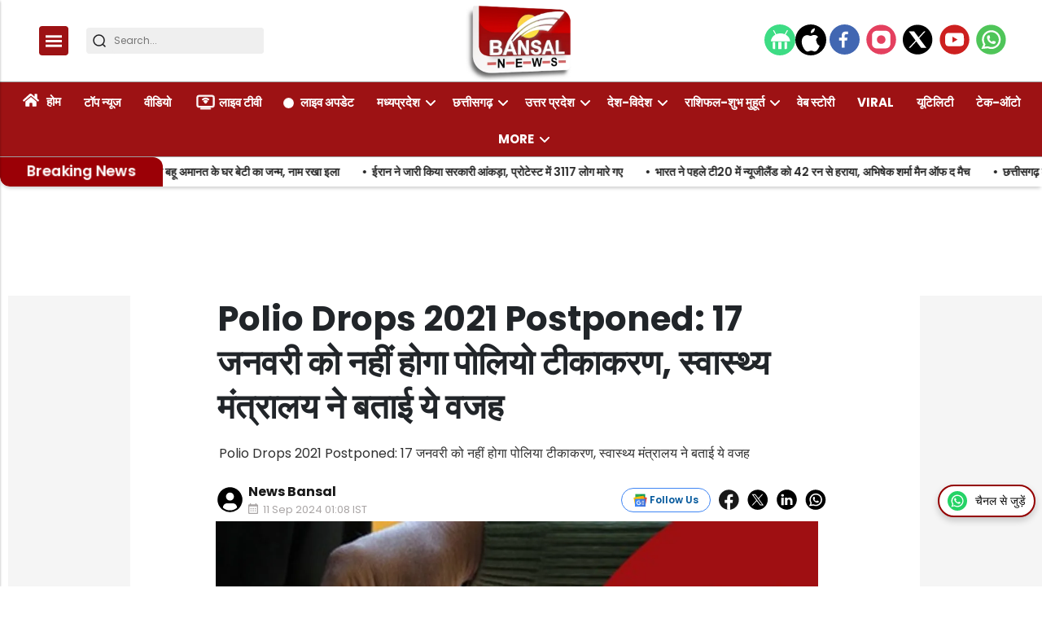

--- FILE ---
content_type: text/html; charset=utf-8
request_url: https://bansalnews.com/polio-drops-2021-postponed-polia-vaccination-will-not-happen-on-january-17-health-ministry-has-given-this-reason/
body_size: 48491
content:
<!DOCTYPE html><html lang="hi" prefix="og: https://ogp.me/ns#" data-theme='light'><head><link rel="preconnect" href="https://img-cdn.thepublive.com/" ><link rel="preconnect" href="https://fonts.gstatic.com/" crossorigin><link rel="preconnect" href="https://8merv5it13.execute-api.ap-south-1.amazonaws.com/" crossorigin><link rel="dns-prefetch" href="https://securepubads.g.doubleclick.net/"><link rel="dns-prefetch" href="https://www.googletagmanager.com/"><link rel="manifest" href="https://bansalnews.com/manifest.json"><link rel="manifest" href="https://bansalnews.com/static/ga4.json"><link rel="preload" href="https://bansalnews.com/static/css/bootstrap.min.css" as="style"><!-- favicon --><link rel="shortcut icon" type="image/webp"  href="https://img-cdn.publive.online/fit-in/48x48/filters:format(webp)/bansal-news/media/agency_attachments/2025/10/15/2025-10-15t102659598z-logo-bansal-100x100-sunil-shukla-2025-10-15-15-56-59.png"><link rel="canonical" href="https://bansalnews.com/polio-drops-2021-postponed-polia-vaccination-will-not-happen-on-january-17-health-ministry-has-given-this-reason/"><link rel="preload" fetchpriority="high" as="script" href="https://static-cdn.publive.online/publive-publisher-templates/neo_legacy/assets/bundles/style_bundle.js" ><link rel="preload" fetchpriority="high" as="script" href="https://static-cdn.publive.online/publive-publisher-templates/neo_legacy/assets/bundles/index_bundle.js" ><link rel="preload" fetchpriority="high" as="script" href="https://static-cdn.publive.online/publive-publisher-templates/neo_legacy/assets/bundles/desktop_universal_bundle.js" ><link rel="preload" fetchpriority="high" as="image" href="https://img-cdn.publive.online/fit-in/1280x960/filters:format(webp)/bansal-news/media/post_attachments/wp-content/uploads/2024/06/WhatsApp-Image-2021-01-13-at-13.02.03.jpeg" type="image/webp" ><link rel="preload" fetchpriority="high" as="script" href="https://static-cdn.publive.online/publive-publisher-templates/neo_legacy/assets/bundles/media_query_bundle.js" ><meta charset="UTF-8"><meta name="google-site-verification" content="vtfC4BzNG6uvNonTEYGQ8tw6Pt7B6pbipWMrCMl87r0" /><meta name="robots" content="max-image-preview:large"><meta name="viewport" content="width=device-width, initial-scale=1.0"><meta name = "title" property="og:title" content = "Polio Drops 2021 Postponed: 17 जनवरी को नहीं होगा पोलियो टीकाकरण, स्वास्थ्य मंत्रालय ने बताई ये वजह" /><title> Polio Drops 2021 Postponed: 17 जनवरी को नहीं होगा पोलिया टीकाकरण, स्वास्थ्य मंत्रालय ने बताई ये वजह</title><meta property="og:description" content = "Polio Drops 2021 Postponed: 17 जनवरी को नहीं होगा पोलिया टीकाकरण, स्वास्थ्य मंत्रालय ने बताई ये वजह" /><meta name="description" content="Polio Drops 2021 Postponed: 17 जनवरी को नहीं होगा पोलिया टीकाकरण, स्वास्थ्य मंत्रालय ने बताई ये वजह"><meta name="keywords" content="pm narendra modi, कोरोना वैक्सीन, #Polio, पोलियो, #Ministry of Health, #Polio vaccination postpon, Polio Day, Polio Drops 2021 Postponed:, polio drops cancelled, Polio vaccination 17 January, polio vaccination cancelled, पोलियो टीकाकरण अभियान"><meta name="news_keywords" content="pm narendra modi, कोरोना वैक्सीन, #Polio, पोलियो, #Ministry of Health, #Polio vaccination postpon, Polio Day, Polio Drops 2021 Postponed:, polio drops cancelled, Polio vaccination 17 January, polio vaccination cancelled, पोलियो टीकाकरण अभियान"><!-- Facebook --><meta name="author" content="News Bansal"><meta name="type" property="og:type" content="Article"/><meta name="url" property="og:url" content="https://bansalnews.com/polio-drops-2021-postponed-polia-vaccination-will-not-happen-on-january-17-health-ministry-has-given-this-reason/"/><meta property="og:site_name" content="Bansal News" /><meta name="og:locale" content="en_US"><!-- Twitter --><meta name="twitter:title" content=
  
    "Polio Drops 2021 Postponed: 17 जनवरी को नहीं होगा पोलियो टीकाकरण, स्वास्थ्य मंत्रालय ने बताई ये वजह"
  
><meta property="twitter:site" content="Bansal News" /><meta name="url" property="twitter:url" content="https://bansalnews.com/polio-drops-2021-postponed-polia-vaccination-will-not-happen-on-january-17-health-ministry-has-given-this-reason/"/><meta name="twitter:description" content=
  
    "Polio Drops 2021 Postponed: 17 जनवरी को नहीं होगा पोलिया टीकाकरण, स्वास्थ्य मंत्रालय ने बताई ये वजह"
  
><meta name="twitter:image" content="https://img-cdn.publive.online/fit-in/1200x675/bansal-news/media/post_attachments/wp-content/uploads/2024/06/WhatsApp-Image-2021-01-13-at-13.02.03.jpeg"><meta name="twitter:card" content="summary_large_image"><meta name="image" property="og:image" content="https://img-cdn.publive.online/fit-in/1200x675/bansal-news/media/post_attachments/wp-content/uploads/2024/06/WhatsApp-Image-2021-01-13-at-13.02.03.jpeg"><meta property="og:image:width" content="1200"><meta property="og:image:height" content="675"><meta property="og:image:type" content="image/jpeg"><meta property="twitter:image:width" content="1200"><meta property="twitter:image:height" content="675"><meta property="twitter:image:type" content="image/jpeg"><link rel="alternate" type="application/rss+xml" title="Bansal News — RSS" href="https://bansalnews.com/rss"><!-- json+ld for logo start--><script type="application/ld+json">
  {
    "@context": "https://schema.org",
    "@type": "WebSite",
    "url": "https://bansalnews.com",
    "potentialAction": {
      "@type": "SearchAction",
      "target": "https://bansalnews.com/search?title={search_term_string}",
      "query-input": "required name=search_term_string"
    }
  }
</script><script type="application/ld+json">
    {
    "@context": "https://schema.org",
    "@type": "WebPage",
    "name": "Polio Drops 2021 Postponed: 17 जनवरी को नहीं होगा पोलिया टीकाकरण, स्वास्थ्य मंत्रालय ने बताई ये वजह",
    "description": "Polio Drops 2021 Postponed: 17 जनवरी को नहीं होगा पोलिया टीकाकरण, स्वास्थ्य मंत्रालय ने बताई ये वजह",
    
    "speakable": {
      "@type": "SpeakableSpecification",
      "xpath": [
        "//title",
        "//meta[@name='description']/@content"
      ]
    },
    "url": "https://bansalnews.com/polio-drops-2021-postponed-polia-vaccination-will-not-happen-on-january-17-health-ministry-has-given-this-reason/",
    "mainContentOfPage": "News",
    "inLanguage": "hi"
  }
</script><script type="application/ld+json">
  {
    "@context": "https://schema.org",
    "@type": "SiteNavigationElement",
    "name": ["home" ,"होम" ,"टॉप न्यूज" ,"वीडियो" ,"लाइव टीवी" ,"लाइव अपडेट" ,"मध्यप्रदेश","भोपाल","इंदौर","उज्जैन","ग्वालियर","चंबल","जबलपुर","सागर","रीवा","शहडोल","नर्मदापुरम" ,"छत्तीसगढ़","रायपुर","बिलासपुर","दुर्ग","बस्तर","सरगुजा","कोरबा","अंबिकापुर","रायगढ़","जगदलपुर","भिलाई" ,"उत्तर प्रदेश","लखनऊ","कानपुर","मेरठ","गौतमबुद्ध नगर (नोएडा)","आगरा","मथुरा","अयोध्या","प्रयागराज","गोरखपुर","वाराणसी","मुरादाबाद","बरेली" ,"देश-विदेश","राजस्थान","महाराष्ट्र","दिल्ली","बिहार","पंजाब-हरियाणा","जम्मू-कश्मीर","पश्चिम बंगाल","गुजरात" ,"राशिफल-शुभ मुहूर्त","आज का राशिफल","ज्योतिष","पंचाग-शुभ मुहूर्त" ,"वेब स्टोरी" ,"Viral" ,"यूटिलिटी" ,"टेक-ऑटो" ,"एजुकेशन-करियर","बिजनेस-फाइनेंस","धर्म-अध्यात्म","मनोरंजन","लाइफ स्टाइल","ट्रैवल-टूर","चुनाव-2025","बजट-2025","खेल","खाना-खजाना","एक्सप्लेनर","बंसल न्यूज एक्सक्लूसिव","महाकुंभ","विचार मंथन"],
    "url": ["bansalnews.com" ,"https://bansalnews.com/"   ,"https://bansalnews.com/top-news"   ,"https://bansalnews.com/top-video"   ,"https://bansalnews.com/livetv"   ,"https://bansalnews.com/live-update"   ,"https://bansalnews.com/madhya-pradesh" ,"https://bansalnews.com/madhya-pradesh/bhopal","https://bansalnews.com/madhya-pradesh/indore","https://bansalnews.com/madhya-pradesh/ujjain","https://bansalnews.com/madhya-pradesh/gwalior","https://bansalnews.com/madhya-pradesh/chambal","https://bansalnews.com/madhya-pradesh/jabalpur","https://bansalnews.com/madhya-pradesh/sagar","https://bansalnews.com/madhya-pradesh/reewa","https://bansalnews.com/madhya-pradesh/shahdol","https://bansalnews.com/madhya-pradesh/narmadapuram"   ,"https://bansalnews.com/chhattisgarh" ,"https://bansalnews.com/chhattisgarh/raipur","https://bansalnews.com/chhattisgarh/bilaspur","https://bansalnews.com/chhattisgarh/durg","https://bansalnews.com/chhattisgarh/bastar","https://bansalnews.com/chhattisgarh/surguja","https://bansalnews.com/chhattisgarh/korba","https://bansalnews.com/chhattisgarh/ambikapur","https://bansalnews.com/chhattisgarh/raigarh","https://bansalnews.com/chhattisgarh/jagdalpur","https://bansalnews.com/chhattisgarh/bhilai"   ,"https://bansalnews.com/uttar-pradesh" ,"https://bansalnews.com/uttar-pradesh/lucknow","https://bansalnews.com/uttar-pradesh/kanpur","https://bansalnews.com/uttar-pradesh/meerut","https://bansalnews.com/uttar-pradesh/noida","https://bansalnews.com/uttar-pradesh/agra","https://bansalnews.com/uttar-pradesh/mathura","https://bansalnews.com/uttar-pradesh/ayodhya","https://bansalnews.com/uttar-pradesh/prayagraj","https://bansalnews.com/uttar-pradesh/gorakhpur","https://bansalnews.com/uttar-pradesh/varanasi","https://bansalnews.com/uttar-pradesh/moradabad","https://bansalnews.com/uttar-pradesh/bareilly"   ,"https://bansalnews.com/country" ,"https://bansalnews.com/state-news/rajasthan","https://bansalnews.com/state-news/maharashtra","https://bansalnews.com/state-news/delhi","https://bansalnews.com/state-news/bihar","https://bansalnews.com/state-news/punjab-hariyana","https://bansalnews.com/state-news/jammu-kashmir","https://bansalnews.com/state-news/west-bangal","https://bansalnews.com/state-news/gujrat"   ,"https://bansalnews.com/rashifal" ,"https://bansalnews.com/rashifal/rashifal-subh-muhurt-aaj-ka-rashifal","https://bansalnews.com/rashifal/jyotish","https://bansalnews.com/rashifal/panchang-subh-muhurt"   ,"https://bansalnews.com/web-stories"   ,"https://bansalnews.com/viral-videos"   ,"https://bansalnews.com/utility"   ,"https://bansalnews.com/other/science-and-technology"   ,"https://bansalnews.com/other/education","https://bansalnews.com/other/business","https://bansalnews.com/other/religion-and-astrology","https://bansalnews.com/other/entertainment","https://bansalnews.com/lifestyle","https://bansalnews.com/other/travel-and-tourism","https://bansalnews.com/other/elections-2024","https://bansalnews.com/other/budget-2025","https://bansalnews.com/other/sport","https://bansalnews.com/other/khana-khajana","https://bansalnews.com/other/explainer","https://bansalnews.com/other/bansal-news-exclusive","https://bansalnews.com/other/mahakumbh-2025","https://bansalnews.com/other/vichar-manthan"  ]
  }
</script><script type="application/ld+json">
    {
    "@context": "https://schema.org",
    "@type": "NewsArticle",
    "mainEntityOfPage": {
        "@type": "WebPage",
        "@id": "https://bansalnews.com/polio-drops-2021-postponed-polia-vaccination-will-not-happen-on-january-17-health-ministry-has-given-this-reason/"
        },
    "headline": "Polio Drops 2021 Postponed: 17 जनवरी को नहीं होगा पोलिया टीकाकरण, स्वास्थ्य मंत्रालय ने बताई ये वजह",
    "image": [ "https://img-cdn.publive.online/fit-in/1200x675/filters:format(webp)/bansal-news/media/post_attachments/wp-content/uploads/2024/06/WhatsApp-Image-2021-01-13-at-13.02.03.jpeg" ],
    "datePublished": "2024-09-11T01:08:36+05:30",
    "dateModified": "2024-09-11T01:08:36+05:30",
    "author": [
      
        
        {
          "@type": "Person",
          "name": "News Bansal",
          "url": "https://bansalnews.com/author/tanvi",
          "description": ""
        } 
         
      
    ],
    "publisher": {
        "@type": "Organization",
        "name": "Bansal News",
        "sameAs": [
            "https://www.facebook.com/Bansalnewsdigital",
            "",
            "https://x.com/BansalNews_",
            "https://www.instagram.com/bansalnewsmpcg/",
            "https://www.youtube.com/bansalnewsofficial",
            ""
        ],
        "logo": {
            "@type": "ImageObject",
            "url": "https://img-cdn.publive.online/fit-in/600x60/filters:format(webp)/filters:fill(white)/bansal-news/media/agency_attachments/2025/12/01/2025-12-01t081847077z-new-bansal-logo-2025-12-01-13-48-47.png",
            "width":600,
            "height":60
        }
        },
    
        "isAccessibleForFree":true,
    
    
        "keywords":" 
          
            
              pm narendra modi,
            
          
            
              कोरोना वैक्सीन,
            
          
            
              #Polio,
            
          
            
              पोलियो,
            
          
            
              #Ministry of Health,
            
          
            
              #Polio vaccination postpon,
            
          
            
              Polio Day,
            
          
            
              Polio Drops 2021 Postponed:,
            
          
            
              polio drops cancelled,
            
          
            
              Polio vaccination 17 January,
            
          
            
              polio vaccination cancelled,
            
          
            
              पोलियो टीकाकरण अभियान
            
          ",
    
    "associatedMedia":{
        "@type":"ImageObject",
        "url":"https://img-cdn.publive.online/fit-in/1200x675/filters:format(webp)/bansal-news/media/post_attachments/wp-content/uploads/2024/06/WhatsApp-Image-2021-01-13-at-13.02.03.jpeg",
        "width":1200,
        "height":675
    },
    "description": "Polio Drops 2021 Postponed: 17 जनवरी को नहीं होगा पोलिया टीकाकरण, स्वास्थ्य मंत्रालय ने बताई ये वजह",
    "articleBody": "&quot;Polio Drops 2021 Postponed: \u0926\u0947\u0936\u092d\u0930 \u092e\u0947\u0902 \u0915\u094b\u0930\u094b\u0928\u093e \u0935\u0948\u0915\u094d\u0938\u0940\u0928 \u0915\u093e \u0921\u093f\u0938\u094d\u091f\u094d\u0930\u0940\u092c\u094d\u092f\u0942\u0936\u0928 \u0915\u093e \u0915\u093e\u092e \u0936\u0941\u0930\u0942 \u0939\u094b \u091a\u0941\u0915\u093e \u0939\u0948\u0964 \u0915\u0908 \u0936\u0939\u0930\u094b\u0902 \u092e\u0947\u0902 \u0915\u094b\u0935\u093f\u0936\u0940\u0932\u094d\u0921 \u0935\u0948\u0915\u094d\u0938\u0940\u0928 \u092a\u0939\u0941\u0902\u091a\u093e\u0908 \u091c\u093e \u091a\u0941\u0915\u0940 \u0939\u0948\u0964 \u0915\u094b\u0930\u094b\u0928\u093e \u0935\u0948\u0915\u094d\u0938\u0940\u0928\u0947\u0936\u0928 \u092d\u0940 16 \u091c\u0928\u0935\u0930\u0940 \u0938\u0947 \u0936\u0941\u0930\u0942 \u0915\u0930 \u0926\u093f\u092f\u093e \u091c\u093e\u090f\u0917\u093e\u0964 \u0932\u0947\u0915\u093f\u0928 17 \u091c\u0928\u0935\u0930\u0940 \u0938\u0947 \u0939\u094b\u0928\u0947 \u0935\u093e\u0932\u0947 \u092a\u094b\u0932\u093f\u092f\u094b \u091f\u0940\u0915\u093e\u0915\u0930\u0923 \u0905\u092d\u093f\u092f\u093e\u0928 \u0915\u094b \u0938\u094d\u0925\u0917\u093f\u0924 \u0915\u0930 \u0926\u093f\u092f\u093e \u0917\u092f\u093e \u0939\u0948\u0964 \u0907\u0938\u0915\u093e \u0915\u093e\u0930\u0923 \u092c\u0924\u093e\u0924\u0947 \u0939\u0941\u090f \u0938\u094d\u0935\u093e\u0938\u094d\u0925\u094d\u092f \u0914\u0930 \u092a\u0930\u093f\u0935\u093e\u0930 \u0915\u0932\u094d\u092f\u093e\u0923 \u092e\u0902\u0924\u094d\u0930\u093e\u0932\u092f \u0928\u0947 \u092c\u0924\u093e\u092f\u093e \u0925\u093e \u0915\u093f \u0905\u092a\u094d\u0930\u0924\u094d\u092f\u093e\u0936\u093f\u0924 \u0917\u0924\u093f\u0935\u093f\u0927\u093f\u092f\u094b\u0902 \u0915\u0947 \u0915\u093e\u0930\u0923 \u092a\u094b\u0932\u093f\u092f\u094b \u091f\u093f\u0915\u093e\u0915\u0930\u0923 \u0905\u092d\u093f\u092f\u093e\u0928 17 \u091c\u0928\u0935\u0930\u0940 2021 \u0915\u094b \u0930\u0926\u094d\u0926 \u0915\u0930 \u0926\u093f\u092f\u093e \u0917\u092f\u093e \u0939\u0948\u0964 \u0905\u092c \u092f\u0939 \u091f\u0940\u0915\u093e\u0915\u0930\u0923 \u0915\u092c \u0915\u0930\u0935\u093e\u092f\u093e \u091c\u093e\u090f\u0917\u093e \u0907\u0938\u0915\u0947 \u092c\u093e\u0930\u0947 \u092e\u0947\u0902 \u091c\u0932\u094d\u0926 \u0939\u0940 \u0938\u0942\u091a\u0928\u093e \u0926\u0940 \u091c\u093e\u090f\u0917\u0940\u0964Advertisment   https://twitter.com/ANI/status/1349214579037884417 25 \u0938\u093e\u0932 \u092e\u0947\u0902 \u092a\u0939\u0932\u0940 \u092c\u093e\u0930 \u0906\u0917\u0947 \u092c\u0921\u093c\u093e \u092a\u094b\u0932\u093f\u092f\u093e \u0905\u092d\u093f\u092f\u093e\u0928 \u0917\u094c\u0930\u0924\u0932\u092c \u0939\u0948 \u0915\u093f 16 \u091c\u0928\u0935\u0930\u0940 \u0938\u0947 \u0926\u0947\u0936\u092d\u0930 \u092e\u0947\u0902 \u0915\u094b\u0930\u094b\u0928\u093e \u0935\u0948\u0915\u094d\u0938\u0940\u0928 \u0915\u0940 \u0916\u0941\u0930\u093e\u0915 \u0926\u0947\u0928\u0947 \u0915\u0940 \u0936\u0941\u0930\u0941\u0906\u0924 \u0915\u0940 \u091c\u093e \u0930\u0939\u0940 \u0939\u0948\u0964 \u092a\u0939\u0932\u0947 \u091a\u0930\u0923 \u092e\u0947\u0902 \u0938\u094d\u0935\u093e\u0938\u094d\u0925\u094d\u092f\u0915\u0930\u094d\u092e\u093f\u092f\u094b\u0902 \u0914\u0930 \u0905\u0928\u094d\u092f \u0915\u094b\u0930\u094b\u0928\u093e \u0935\u093e\u0932\u0902\u091f\u093f\u092f\u0930\u094d\u0938 \u0915\u094b \u0915\u094b\u0930\u094b\u0928\u093e \u0935\u0948\u0915\u094d\u0938\u0940\u0928 \u0915\u0940 \u0916\u0941\u0930\u093e\u0915 \u0926\u0940 \u091c\u093e\u090f\u0917\u0940\u0964 \u092a\u094b\u0932\u093f\u092f\u093e \u0905\u092d\u093f\u092f\u093e\u0928 \u0915\u094b \u0938\u094d\u0925\u0917\u093f\u0924 \u0915\u0930\u0928\u0947 \u0915\u093e \u0938\u0930\u0915\u093e\u0930 \u0928\u0947 \u0938\u094d\u092a\u0937\u094d\u091f \u0915\u093e\u0930\u0923 \u0928\u0939\u0940\u0902 \u092c\u0924\u093e\u092f\u093e \u0939\u0948, \u0932\u0947\u0915\u093f\u0928 \u092e\u093e\u0928\u093e \u091c\u093e \u0930\u0939\u093e \u0939\u0948 \u0915\u093f \u0915\u094b\u0930\u094b\u0928\u093e \u0935\u093e\u092f\u0930\u0938 \u0915\u0940 \u0917\u0902\u092d\u0940\u0930\u0924\u093e \u0915\u094b \u0926\u0947\u0916\u0924\u0947 \u0939\u0941\u090f \u0915\u0947\u0902\u0926\u094d\u0930 \u0938\u0930\u0915\u093e\u0930 \u0928\u0947 \u092f\u0947 \u092b\u0948\u0938\u0932\u093e \u0932\u093f\u092f\u093e \u0939\u0948\u0964 \u092d\u093e\u0930\u0924 \u092e\u0947\u0902 \u0939\u0930 \u0935\u0930\u094d\u0937 \u0932\u093e\u0916\u094b\u0902 \u092c\u091a\u094d\u091a\u094b\u0902 \u0915\u094b \u092a\u094b\u0932\u093f\u092f\u094b \u0915\u0940 \u0916\u0941\u0930\u093e\u0915 \u092a\u093f\u0932\u093e\u0908 \u091c\u093e\u0924\u0940 \u0939\u0948\u0964 \u092f\u0939\u0940 \u0915\u093e\u0930\u0923 \u0939\u0948 \u0926\u0947\u0936 \u0915\u094b \u092a\u094b\u0932\u093f\u092f\u094b \u0938\u0947 \u092a\u0942\u0930\u0940 \u0924\u0930\u0939 \u0938\u0947 \u092e\u0941\u0915\u094d\u0924\u093f \u092e\u093f\u0932 \u0917\u0908 \u0939\u0948\u0964 \u092c\u0940\u0924\u0947 25 \u0938\u093e\u0932 \u092e\u0947\u0902 \u0910\u0938\u093e \u092a\u0939\u0932\u0940 \u092c\u093e\u0930 \u0939\u0941\u0906 \u0939\u0948 \u0915\u093f \u092a\u0932\u094d\u0938 \u092a\u094b\u0932\u093f\u092f\u094b \u0905\u092d\u093f\u092f\u093e\u0928 \u0915\u094b \u0906\u0917\u0947 \u092c\u0922\u093c\u093e\u092f\u093e \u0917\u092f\u093e \u0939\u0948\u0964 \u092d\u094b\u092a\u093e\u0932 \u092a\u0939\u0941\u0902\u091a \u091a\u0941\u0915\u0940 \u0939\u0948 \u0915\u094b\u0930\u094b\u0928\u093e \u0935\u0948\u0915\u094d\u0938\u0940\u0928 MP \u092e\u0947\u0902 \u0935\u0948\u0915\u094d\u0938\u0940\u0928 \u0915\u0947 5 \u0932\u093e\u0916 \u0921\u094b\u091c \u0915\u0947 \u0939\u093f\u0938\u094d\u0938\u0947 \u0915\u0940 \u092a\u0939\u0932\u0940 \u0916\u0947\u092a \u092d\u094b\u092a\u093e\u0932 \u0906 \u0917\u0908 \u0939\u0948\u0964 \u0915\u094b\u0930\u094b\u0928\u093e \u0935\u0948\u0915\u094d\u0938\u0940\u0928 \u092a\u0941\u0923\u0947 \u0938\u0947 \u092e\u0941\u0902\u092c\u0908 \u0939\u094b\u0924\u0940 \u0939\u0941\u0908 \u092b\u094d\u0932\u093e\u0907\u091f \u0938\u0947 \u092d\u094b\u092a\u093e\u0932 \u0932\u093e\u0908 \u0917\u0908, \u0905\u092c \u092f\u0939\u093e\u0902 8 \u091c\u093f\u0932\u094b\u0902 \u0915\u0947 \u0932\u093f\u090f \u0915\u094b\u0930\u094b\u0928\u093e \u0935\u0948\u0915\u094d\u0938\u0940\u0928 \u0915\u094b \u0930\u0935\u093e\u0928\u093e \u0915\u093f\u092f\u093e \u091c\u093e \u0930\u0939\u093e \u0939\u0948\u0964 \u0907\u0928 8 \u091c\u093f\u0932\u094b\u0902 \u092e\u0947\u0902 \u0907\u0902\u0926\u094c\u0930 \u0914\u0930 \u091c\u092c\u0932\u092a\u0941\u0930 \u092e\u0947\u0902 \u092d\u0940 \u0915\u094b\u0930\u094b\u0928\u093e \u0935\u0948\u0915\u094d\u0938\u0940\u0928 \u0906\u091c \u0939\u0940 \u0906\u0928\u0947 \u0935\u093e\u0932\u0940 \u0939\u0948\u0964 \u0935\u0939\u0940\u0902 \u0917\u094d\u0935\u093e\u0932\u093f\u092f\u0930 \u092e\u0947\u0902 \u0935\u0948\u0915\u094d\u0938\u0940\u0928 \u0915\u0932 \u0924\u0915 \u092a\u0939\u0941\u0902\u091a\u0947\u0917\u0940, \u092d\u094b\u092a\u093e\u0932 \u0921\u093f\u0935\u0940\u091c\u0928 \u0938\u0947\u0902\u091f\u0930 \u0938\u0947 24 \u0918\u0902\u091f\u0947 \u092e\u0947\u0902 \u0935\u0948\u0915\u094d\u0938\u0940\u0928 \u091c\u093f\u0932\u094b\u0902 \u092e\u0947\u0902 \u092a\u0939\u0941\u0902\u091a\u093e\u0928\u0947 \u0915\u0940 \u0935\u094d\u092f\u0935\u0938\u094d\u0925\u093e \u0915\u0940 \u0917\u0908 \u0939\u0948\u0964 \u0938\u0940\u0930\u092e \u0907\u0902\u0938\u094d\u091f\u0940\u091f\u094d\u092f\u0942\u091f \u0911\u092b \u0907\u0902\u0921\u093f\u092f\u093e \u0928\u0947 \u0915\u094b\u0935\u093f\u0936\u0940\u0932\u094d\u0921 \u0914\u0930 \u092d\u093e\u0930\u0924 \u092c\u093e\u092f\u094b\u091f\u0947\u0915 \u0928\u0947 \u0915\u094b\u0935\u0948\u0915\u094d\u0938\u0940\u0928 \u0924\u0948\u092f\u093e\u0930\u0940 \u0915\u0940 \u0939\u0948\u0964 &quot;",
    "inLanguage": "hi"
    }
</script><script type="application/ld+json">
{
"@context": "https://schema.org",
"@type": "BreadcrumbList",
"itemListElement": [{
"@type": "ListItem",
"position": 1,
"name": "Bansal News",
"item": "https://bansalnews.com"
}


,{
    "@type": "ListItem",
    "position": 2,
    "name": "देश-विदेश",
    "item": "https://bansalnews.com/country"
}


,{
    "@type": "ListItem",
    "position": 3,
    "name": "Polio Drops 2021 Postponed: 17 जनवरी को नहीं होगा पोलियो टीकाकरण, स्वास्थ्य मंत्रालय ने बताई ये वजह",
    "item": "https://bansalnews.com/polio-drops-2021-postponed-polia-vaccination-will-not-happen-on-january-17-health-ministry-has-given-this-reason/"
}

]
}
</script><link rel="amphtml" href="https://bansalnews.com/polio-drops-2021-postponed-polia-vaccination-will-not-happen-on-january-17-health-ministry-has-given-this-reason//amp"><link rel="stylesheet" href="https://bansalnews.com/static/css/bootstrap.min.css"><script src="https://static-cdn.publive.online/publive-publisher-templates/neo_legacy/assets/bundles/style_bundle.js" ></script><script src="https://static-cdn.publive.online/publive-publisher-templates/neo_legacy/assets/bundles/index_bundle.js" defer></script><script src="https://static-cdn.publive.online/publive-publisher-templates/neo_legacy/assets/bundles/desktop_universal_bundle.js" ></script><script src="https://static-cdn.publive.online/publive-publisher-templates/neo_legacy/assets/bundles/media_query_bundle.js" ></script><style>
/** custom font */

    @font-face{font-family: 'Poppins'; font-style: italic; font-weight: 400; font-display: swap; src: url(https://fonts.gstatic.com/s/poppins/v24/pxiGyp8kv8JHgFVrJJLucHtA.woff2) format('woff2'); unicode-range: U+0000-00FF, U+0131, U+0152-0153, U+02BB-02BC, U+02C6, U+02DA, U+02DC, U+0304, U+0308, U+0329, U+2000-206F, U+20AC, U+2122, U+2191, U+2193, U+2212, U+2215, U+FEFF, U+FFFD}@font-face{font-family: 'Poppins'; font-style: italic; font-weight: 500; font-display: swap; src: url(https://fonts.gstatic.com/s/poppins/v24/pxiDyp8kv8JHgFVrJJLmg1hVF9eO.woff2) format('woff2'); unicode-range: U+0000-00FF, U+0131, U+0152-0153, U+02BB-02BC, U+02C6, U+02DA, U+02DC, U+0304, U+0308, U+0329, U+2000-206F, U+20AC, U+2122, U+2191, U+2193, U+2212, U+2215, U+FEFF, U+FFFD}@font-face{font-family: 'Poppins'; font-style: italic; font-weight: 600; font-display: swap; src: url(https://fonts.gstatic.com/s/poppins/v24/pxiDyp8kv8JHgFVrJJLmr19VF9eO.woff2) format('woff2'); unicode-range: U+0000-00FF, U+0131, U+0152-0153, U+02BB-02BC, U+02C6, U+02DA, U+02DC, U+0304, U+0308, U+0329, U+2000-206F, U+20AC, U+2122, U+2191, U+2193, U+2212, U+2215, U+FEFF, U+FFFD}@font-face{font-family: 'Poppins'; font-style: italic; font-weight: 700; font-display: swap; src: url(https://fonts.gstatic.com/s/poppins/v24/pxiDyp8kv8JHgFVrJJLmy15VF9eO.woff2) format('woff2'); unicode-range: U+0000-00FF, U+0131, U+0152-0153, U+02BB-02BC, U+02C6, U+02DA, U+02DC, U+0304, U+0308, U+0329, U+2000-206F, U+20AC, U+2122, U+2191, U+2193, U+2212, U+2215, U+FEFF, U+FFFD}@font-face{font-family: 'Poppins'; font-style: normal; font-weight: 400; font-display: swap; src: url(https://fonts.gstatic.com/s/poppins/v24/pxiEyp8kv8JHgFVrJJfecg.woff2) format('woff2'); unicode-range: U+0000-00FF, U+0131, U+0152-0153, U+02BB-02BC, U+02C6, U+02DA, U+02DC, U+0304, U+0308, U+0329, U+2000-206F, U+20AC, U+2122, U+2191, U+2193, U+2212, U+2215, U+FEFF, U+FFFD}@font-face{font-family: 'Poppins'; font-style: normal; font-weight: 500; font-display: swap; src: url(https://fonts.gstatic.com/s/poppins/v24/pxiByp8kv8JHgFVrLGT9Z1xlFQ.woff2) format('woff2'); unicode-range: U+0000-00FF, U+0131, U+0152-0153, U+02BB-02BC, U+02C6, U+02DA, U+02DC, U+0304, U+0308, U+0329, U+2000-206F, U+20AC, U+2122, U+2191, U+2193, U+2212, U+2215, U+FEFF, U+FFFD}@font-face{font-family: 'Poppins'; font-style: normal; font-weight: 600; font-display: swap; src: url(https://fonts.gstatic.com/s/poppins/v24/pxiByp8kv8JHgFVrLEj6Z1xlFQ.woff2) format('woff2'); unicode-range: U+0000-00FF, U+0131, U+0152-0153, U+02BB-02BC, U+02C6, U+02DA, U+02DC, U+0304, U+0308, U+0329, U+2000-206F, U+20AC, U+2122, U+2191, U+2193, U+2212, U+2215, U+FEFF, U+FFFD}@font-face{font-family: 'Poppins'; font-style: normal; font-weight: 700; font-display: swap; src: url(https://fonts.gstatic.com/s/poppins/v24/pxiByp8kv8JHgFVrLCz7Z1xlFQ.woff2) format('woff2'); unicode-range: U+0000-00FF, U+0131, U+0152-0153, U+02BB-02BC, U+02C6, U+02DA, U+02DC, U+0304, U+0308, U+0329, U+2000-206F, U+20AC, U+2122, U+2191, U+2193, U+2212, U+2215, U+FEFF, U+FFFD}:root{--pub-font-family: Poppins, Helvetica, Arial, sans-serif; --pub-font-family-secondary: Poppins, Helvetica, Arial, sans-serif}


:root {
    --accent-color: #9d1214;
    --header-height: -50px;
    --aspect-ratio:16/9;
    --color-text-main: #1d1d1f;
    --bs-table-color: unset !important;
}
:root[data-theme='light']{
    --color-social-bg-icon: #9d1214;
    --p-accent-color: #9d1214;
    --p-webstory-bg-color: #9d12143d;
    --p-accent-icon-color: #FFFFFF;
    --p-accent-text-color: #FFFFFF;
    --p-accent-nav-color: #FFFFFF;
    --color-background-main:#fff;
    .svg-path-publisher-link-color{
      fill: var(--p-accent-color) !important;
    }
    .svg-path-secondary-color{
      fill: white !important;
    }
    .t7-rss-feed-path{
      fill: white !important;
    }
    .all-share-icon-svg-path{
      stroke: var(--color-social-bg-icon) !important;
      fill: var(--color-social-bg-icon) !important;
  }
}
:root[data-theme='dark']{
    --color-social-bg-icon: #fff;
    --p-accent-color: None;
    --p-accent-icon-color: #FFFFFF;
    --p-accent-nav-color: #FFFFFF;
    --p-accent-text-color: #FFFFFF;
    --color-background-main:#1D1D1F;
    .svg-path-publisher-link-color{
      fill: var(--color-main) !important;
    }
    .t7-rss-feed-path{
      fill: var(--color-bg-main) !important;
    }
    .svg-path-secondary-color{
      fill: var(--color-bg-main) !important;
    }
    .all-share-icon-svg-path{
      stroke: white !important;
      fill: white !important;
  }
  .side-bar-publive-logo{
    fill: white;
  }
}

:root{
--p-nav-txt-color: #8D8D8D;
--p-main-bg-color: #fff;
--p-txt-1-color: #181818;
--p-txt-color: #303030;
--p-icon-color: #000;
--p-svg-fill:#181818;
--p-svg-fill-bg:#fff;
--p-ad-div-color:#F5F5F5;
--p-sec-bg--color: #fff;
--p-card-author-color:#EBEBEB;
--p-rec-color:#fff;
--p-nav-border-color:#A0A0A0;
--p-s-form-bg-color:#EFEFEF;
--p-bg-high-color: #fff;
}


.card-title{
font-family: var(--pub-font-family);
font-weight: bold;
margin-bottom: 0.5rem;
}
@font-face {
font-family: "Noto Sans";
src: url("/static/fonts/NotoSans-Regular.ttf") format("ttf"),
}
#postContent {
font-family: var(--pub-font-family);
font-size: 18px;
}
@font-face {font-family: "Noto Sans";src: url("/static/fonts/NotoSans-Regular.ttf") format("ttf"),}
#postContent {font-family: var(--pub-font-family);}
#postContent a {text-decoration: underline;text-decoration-color: #9d1214;text-decoration-thickness: 2px;text-underline-offset: 6px;}
.post-detail-card .post-title, .post-card .card-title, .navbar ul li a {font-family: var(--pub-font-family);font-weight: bold;}
.rightSideArticles .card-title{
font-family: var(--pub-font-family);
font-weight: bold;
}

.morestory,.morestory:hover{color: #9d1214;}
/** new style code */
:root {--background-color-notification: black;--ad_display: none;}

:root {--background-color-notification: #9d1214;}
.publisher_color{
color: #9d1214;}
.publisher_color:hover{
    color: #9d1214;
}



:root {
--main-div-margin: 19px auto;
--banner-notification-size:0px;
--article-share-top-hieght: calc(132px);
--live-blog-article-share-top-hieght: calc(180px );
--main-div-padding: calc(126px  );

--ad_display: flex;

}



.publive-dynamic-container{
  text-align: center;
  display: flex;
  flex-direction: column;
  background-color: #F5F5F5;
  color: #777;
  font-size: 14px;
  line-height: 16px;
  margin:10px auto;
  row-gap: 10px;
}

.publive-dynamic-container .publive-slot-span {
  margin-bottom: 10px;
  display: none;
}
.sticky_add{
  height: 60px;
  padding-top: 5px;
  padding-bottom: 5px;
  width: 100%;
  position: fixed;
  bottom: 0px;
  z-index: 10000;
  margin:auto;
}
.ad_close_btn {
  position: absolute;
  right: 5px;
  top: 5px;
  z-index: 9999999;
  background-color: #c1c1c1;
  border-radius: 5px;
}
.ad_close_btn img {
  width: 8px;
}

    .article .article-data {font-size: 16px;} .article .article-data h1 {font-size: 2em} 
.article .article-data h2 {font-size: 1.5em} .article .article-data h3 {font-size: 1.17em} 
.article .article-data h4 {font-size: 1em} .article .article-data h5 {font-size: 0.83em} 
.article .article-data h6 {font-size: 0.75em}
.article .article-data .ratings {
    width: 100%;
    display: flex;
    justify-content: space-evenly;
    column-gap: 20px;
    background-color: #F3F3F3;
    padding: 10px;
    margin-bottom: 20px;
}
.article .article-data .ratings ul{
    list-style: none;
    display: flex;
    flex-direction: column;
}
.article .article-data .ratings .pros-cons, .article .article-data .ratings .quality-ratings, .article .article-data .ratings .cost-ratings{
    width: 100%;
}
.article .article-data .ratings .cost-ratings,.article .article-data .ratings .quality-ratings{
    border-right: dashed;
}
.article .article-data .ratings .cost-ratings h3{
    border-bottom: dashed;
    padding-bottom: 10px;
    color: var(--publisher_color);
}
.article .article-data .ratings .quality-ratings p{
    width: 120px;
}
@media only screen and (max-width: 750px) {
    .article .article-data .ratings {
        flex-direction: column;
    }
    .article .article-data .ratings .cost-ratings,.article .article-data .ratings .quality-ratings{
        border-right: none;
    }
  }
figure.tinymce-table-div {margin: 0;}
figure.tinymce-table-div table { display: table; border-collapse: collapse; box-sizing: border-box; text-indent: initial; border-spacing: 2px; border-color: gray; line-height: 22.4px; overflow-x: auto; }
figure.tinymce-table-div table.center {margin: 0 auto;}
figure.tinymce-table-div table.left {display: table; float: left;}
figure.tinymce-table-div table.right {display: table; float: right;}
.article-data table tbody { display: table-row-group; vertical-align: middle; border-color: inherit;}
.article-data table tbody td { border: 1px solid rgb(204, 204, 204); padding: 0.4rem; }
@media screen and (max-width: 750px) {.article-data table {max-width: 100%;}}
.featured-video-embed {margin: 0;} .article .article-data video {max-width: 100%;}
.featured-video-embed.pl-wall-no-access {cursor: not-allowed; pointer-events: none;}
.featured-video-embed .image_description {
    text-align: center;
}
.featured-video-embed .image_description p {
    font-style: italic;
}

#postContent .gallery_container {
    position:relative;
}
#postContent .gallery_container img {
width: 100%;
}
#postContent .gallery_container .gallery_content {
    margin:10px 0px;
}
#postContent .gallery_container .gallery_num {
position: absolute;
background-color:#9d1214;
color:#FFFFFF;
min-width: 4rem;
width: fit-content;
text-align: center;
top: 0px;
left:0px;
font-size: 24px;
height: 2.5rem;
padding: 10px 10px;
}

#postContent .gallery_container .gallery_num .num {
font-size:15px;
}

#postContent .gallery_content h2 {
width: 100%;
font-size: 20px;
line-height: 23px;
font-weight: bolder;
}
#postContent .gallery_content p {
font-size: 15px;
line-height: 1.6rem;
word-break: normal;
-ms-word-wrap: break-word;
word-wrap: break-word;
width: 100%;
}
#gallery__carousel__wrapper {
padding-top: 1.1rem;
margin-right: 10px;

}
.gallery_container .image_description i {
font-weight: 400;
font-size: 14px;
line-height: 28px;
margin-top: 0px;
margin-bottom: 0px;
color: rgb(110, 110, 110);
}

#postContent .blog-updates br { display: none; }
#postContent .blog-updates { padding: 0; margin-top: 8px; }
#postContent .blog-updates::before{
content: "Live Updates";
display: block;
font-weight: bold;
padding: 5px;
border-radius: 5px;
background-color: #f6f6f6;
margin-bottom: 22px;
font-size: 24px;
line-height: normal;
padding-left: 6px;
height: 49px;
text-align: start;
padding-top: 9px;
-webkit-user-select: none;
-webkit-touch-callout: none;
-moz-user-select: none;
-ms-user-select: none;
user-select: none;
}
#postContent .blog-updates li.update {
list-style: none;
border-radius: 4px;
border: 1px solid #C1C8CC;
padding: 18px 14px
}
#postContent .blog-updates li.update .update-date{
color: #757575;
font-size: 14px;
font-style: italic;
font-weight: 400;
line-height: normal;
margin-bottom: 8px;
}
#postContent .blog-updates li.update:not(:last-child) { 
margin-bottom: 16px;  
 }
#postContent .blog-updates li.update .update-heading{
font-size: 24px;
font-weight: 600;
line-height: normal;
margin: 0 0 12px 0;
}
#postContent .blog-updates li.update .update-content{
font-size: 20px;
font-weight: 400;
line-height: normal;
}
#postContent .blog-updates li.update .update-content {
  padding: 10px 14px 9px 14px;
}
#postContent .blog-updates li.update .update-content p {margin: 0;}

.blog-update-load-more-button{border: none;
    display: inline-block;
    background-color: rgba(51,51,51,.75);
    color: #fff;
    margin: 4px 0px;
    padding: 0px 32px;
    box-sizing: border-box;
    height: 48px;
    border-radius: 24px;
    margin-left: auto;
    margin-right: auto;
}
.live-status-logo{
    border-radius: 7px;
    border-radius: 7px;
    margin-right: 8px;
    max-width: 65px;
    display: flex;
}
.live-status-logo span{
    color: #a0a0a0;
}   
.live-status-logo img{
    width: 48.789px;
    height: 18px;
    margin-right: 2px;
    margin-top: 2px;
}
.live-status-logo-content{
    color: #DA0E0E;
    font-family: var(--pub-font-family);
    font-size: 11px;
    font-style: normal;
    font-weight: 700;
    line-height: normal;
}
.live-status-logo-content span{
    margin-left:10px;
}
.live-status-top-pin-comment{
    display: flex;
    flex-direction: row;
    padding: 7px 7px;
    align-items: flex-start;
    background: #E75B5B;
    margin-right: 10px;
    color: #fff;
}
.live-status-top-pin-comment-live-blog{
    display: flex;
    flex-direction: column;
    padding: 5px;
    min-width: 115px;
    align-items: flex-start;
    background: #E75B5B;
}
.live-status-top-pin-comment .live-status-content{
    -webkit-line-clamp: 3;
    width: 100%;
    margin-left:5px;
}
.live-status-top-pin-comment .live-status-content .update-heading{
    -webkit-line-clamp: 1;
}
.live-status-top-pin-comment .live-status-content .update-content{
    margin-top:5px;
    -webkit-line-clamp: 2;
}
.live-status-top-pin-comment .live-status-content .update-content p{
    margin-bottom: 0rem;
}

.live-blog-li-div {
    padding-top:0px;
}
.live-blog-date-title-div{
    padding:18px 14px;
    display:flex;
    justify-content: space-between;
    align-items: center;
}
.update-date-div{
    display:flex;
    flex-direction: column;
}

.live_blog_icon_update_div{
    width: 100%;
    margin-left: auto;
    display: flex;
    margin-bottom: 10px;
    min-height: 38px;
    margin-left: auto;
    margin-right: auto;
    flex-shrink: 0;
    align-items: center;
    border-radius: 8px;
    background: #0056D6;
    padding: 10px;
    box-shadow: 0px 4px 24px 0px rgba(0, 0, 0, 0.15);
  }
  .live_blog_icon_update_div span{
    padding-left: 15px;
    margin-top: 5px;
    color: #FFF;
    font-size: 16px;
    font-style: normal;
    font-weight: 500;
    line-height: 21px; /* 131.25% */
    display: -webkit-box;
    -webkit-line-clamp: 1;
    -webkit-box-orient: vertical;
    overflow: hidden;
    /* margin-left: 10px; */
    max-width: 400px;
  }
  #postContent .blog-updates .li.update .update-pinned .update-date , .update-pinned {
    background: #E75B5B;
    color: #FFF;
    }
    .publive-icon.live-button {
        display: inline-flex;
        align-items: center;
        justify-content: center;
        padding: 7px 12px;
        font-size: 12px;
        font-weight: bold;
        color: white;
        background: linear-gradient(90deg, #ff0000, #ff4d4d, #ff0000);
        background-size: 200% 100%;
        border: none;
        border-radius: 20px;
        cursor: pointer;
        text-transform: uppercase;
        position: relative;
        overflow: hidden;
        margin: 0 5px 5px 0;
        animation: shimmer 2s infinite linear;
      }
      @keyframes shimmer {
        0% { background-position: -200% 0; }
        100% { background-position: 200% 0; }
      }
      
      .publive-icon.live-icon {
        width: 10px;
        height: 10px;
        background-color: white;
        border-radius: 50%;
        margin-right: 8px;
        box-shadow: 0 0 8px rgba(255, 255, 255, 0.9);
        animation: pulse 1.5s infinite;
      }
      
      @keyframes pulse {
        0% { transform: scale(1); opacity: 1; }
        50% { transform: scale(1.4); opacity: 0.6; }
        100% { transform: scale(1); opacity: 1; }
      }
      .pl-hide-full-content {
        max-height: 350px;
        overflow: hidden;
        border-bottom: 1px solid #EFEFEF;
        position: relative;
        -webkit-mask-image: linear-gradient(to bottom, black, transparent);
        mask-image: linear-gradient(black, 70%, transparent);
      }
     :root {--ck-color-image-caption-background: hsl(0, 0%, 97%);--ck-color-image-caption-text: hsl(0, 0%, 20%);--ck-color-mention-background: hsla(341, 100%, 30%, 0.1);--ck-color-mention-text: hsl(341, 100%, 30%);--ck-color-table-caption-background: hsl(0, 0%, 97%);--ck-color-table-caption-text: hsl(0, 0%, 20%);--ck-highlight-marker-blue: hsl(201, 97%, 72%);--ck-highlight-marker-green: hsl(120, 93%, 68%);--ck-highlight-marker-pink: hsl(345, 96%, 73%);--ck-highlight-marker-yellow: hsl(60, 97%, 73%);--ck-highlight-pen-green: hsl(112, 100%, 27%);--ck-highlight-pen-red: hsl(0, 85%, 49%);--ck-image-style-spacing: 1.5em;--ck-inline-image-style-spacing: calc(var(--ck-image-style-spacing) / 2);--ck-todo-list-checkmark-size: 16px;}.ck-widget__selection-handle{display:none;}.ck-reset_all{display: none;}.ck-content code {background-color: hsla(0, 0%, 78%, 0.3);padding: .15em;border-radius: 2px;}.ck-content blockquote {overflow: hidden;padding-right: 1.5em;padding-left: 1.5em;margin-left: 0;margin-right: 0;font-style: italic;border-left: solid 5px hsl(0, 0%, 80%);}.ck-content[dir="rtl"] blockquote {border-left: 0;border-right: solid 5px hsl(0, 0%, 80%);}.ck-content .marker-yellow {background-color: var(--ck-highlight-marker-yellow);}.ck-content .marker-green {background-color: var(--ck-highlight-marker-green);}.ck-content .marker-pink {background-color: var(--ck-highlight-marker-pink);}.ck-content .marker-blue {background-color: var(--ck-highlight-marker-blue);}.ck-content .pen-red {color: var(--ck-highlight-pen-red);background-color: transparent;}.ck-content .pen-green {color: var(--ck-highlight-pen-green);background-color: transparent;}.ck-content .image {display: table;clear: both;text-align: center;margin: 0.9em auto;min-width: 50px;}.ck-content .image img {display: block;margin: 0 auto;max-width: 100%;min-width: 100%;}.ck-content .image-inline {display: inline-flex;max-width: 100%;align-items: flex-start;}.ck-content .image-inline picture {display: flex;}.ck-content .image-inline picture, .ck-content .image-inline img {flex-grow: 1;flex-shrink: 1;max-width: 100%;}.ck-content .text-tiny {font-size: .7em;}.ck-content .text-small {font-size: .85em;}.ck-content .text-big {font-size: 1.4em;}.ck-content .text-huge {font-size: 1.8em;}.ck-content .image.image_resized {max-width: 100%;display: block;box-sizing: border-box;}.ck-content .image.image_resized img {width: 100%;}.ck-content .image.image_resized > figcaption {display: block;}.ck-content .image > figcaption {width: 100%;font-weight: 400;font-size: 14px;line-height: 28px;margin-top: 0px;margin-bottom: 0px;color: rgb(110, 110, 110);font-style: italic;}.ck-content .image-style-block-align-left, .ck-content .image-style-block-align-right {max-width: calc(100% - var(--ck-image-style-spacing));}.ck-content .image-style-align-left, .ck-content .image-style-align-right {clear: none;}.ck-content .image-style-side {float: right;margin-left: var(--ck-image-style-spacing);max-width: 50%;}.ck-content .image-style-align-left {float: left;margin-right: var(--ck-image-style-spacing);}.ck-content .image-style-align-center {margin-left: auto;margin-right: auto;}.ck-content .image-style-align-right {float: right;margin-left: var(--ck-image-style-spacing);}.ck-content .image-style-block-align-right {margin-right: 0;margin-left: auto;}.ck-content .image-style-block-align-left {margin-left: 0;margin-right: auto;}.ck-content p + .image-style-align-left, .ck-content p + .image-style-align-right, .ck-content p + .image-style-side {margin-top: 0;}.ck-content .image-inline.image-style-align-left, .ck-content .image-inline.image-style-align-right {margin-top: var(--ck-inline-image-style-spacing);margin-bottom: var(--ck-inline-image-style-spacing);}.ck-content .image-inline.image-style-align-left {margin-right: var(--ck-inline-image-style-spacing);}.ck-content .image-inline.image-style-align-right {margin-left: var(--ck-inline-image-style-spacing);}.ck-content .todo-list {list-style: none;}.ck-content .todo-list li {margin-bottom: 5px;}.ck-content .todo-list li .todo-list {margin-top: 5px;}.ck-content .todo-list .todo-list__label > input {-webkit-appearance: none;display: inline-block;position: relative;width: var(--ck-todo-list-checkmark-size);height: var(--ck-todo-list-checkmark-size);vertical-align: middle;border: 0;left: -25px;margin-right: -15px;right: 0;margin-left: 0;}.ck-content .todo-list .todo-list__label > input::before {display: block;position: absolute;box-sizing: border-box;content: '';width: 100%;height: 100%;border: 1px solid hsl(0, 0%, 20%);border-radius: 2px;transition: 250ms ease-in-out box-shadow, 250ms ease-in-out background, 250ms ease-in-out border;}.ck-content .todo-list .todo-list__label > input::after {display: block;position: absolute;box-sizing: content-box;pointer-events: none;content: '';left: calc( var(--ck-todo-list-checkmark-size) / 3 );top: calc( var(--ck-todo-list-checkmark-size) / 5.3 );width: calc( var(--ck-todo-list-checkmark-size) / 5.3 );height: calc( var(--ck-todo-list-checkmark-size) / 2.6 );border-style: solid;border-color: transparent;border-width: 0 calc( var(--ck-todo-list-checkmark-size) / 8 ) calc( var(--ck-todo-list-checkmark-size) / 8 ) 0;transform: rotate(45deg);}.ck-content .todo-list .todo-list__label > input[checked]::before {background: hsl(126, 64%, 41%);border-color: hsl(126, 64%, 41%);}.ck-content .todo-list .todo-list__label > input[checked]::after {border-color: hsl(0, 0%, 100%);}.ck-content .todo-list .todo-list__label .todo-list__label__description {vertical-align: middle;}.ck-content .media {clear: both;margin: 0.9em 0;display: block;min-width: 15em;}.ck-content .page-break {position: relative;clear: both;padding: 5px 0;display: flex;align-items: center;justify-content: center;}.ck-content .page-break::after {content: '';position: absolute;border-bottom: 2px dashed hsl(0, 0%, 77%);width: 100%;}.ck-content .page-break__label {position: relative;z-index: 1;padding: .3em .6em;display: block;text-transform: uppercase;border: 1px solid hsl(0, 0%, 77%);border-radius: 2px;font-family: Helvetica, Arial, Tahoma, Verdana, Sans-Serif;font-size: 0.75em;font-weight: bold;color: hsl(0, 0%, 20%);background: hsl(0, 0%, 100%);box-shadow: 2px 2px 1px hsla(0, 0%, 0%, 0.15);-webkit-user-select: none;-moz-user-select: none;-ms-user-select: none;user-select: none;}.ck-content .table {margin: 0.9em auto;display: table;}.ck-content .table table {border-collapse: collapse;border-spacing: 0;width: 100%;height: 100%;border: 1px double hsl(0, 0%, 70%);}.ck-content .table table td, .ck-content .table table th {min-width: 2em;padding: .4em;border: 1px solid hsl(0, 0%, 75%);}.ck-content .table table th {font-weight: bold;background: hsla(0, 0%, 0%, 5%);}.ck-content[dir="rtl"] .table th {text-align: right;}.ck-content[dir="ltr"] .table th {text-align: left;}.ck-content .table .ck-table-resized {table-layout: fixed;}.ck-content .table table {overflow: hidden;}.ck-content .table td, .ck-content .table th {position: relative;}.ck-content .table > figcaption {display: table-caption;caption-side: top;word-break: break-word;text-align: center;color: var(--ck-color-table-caption-text);background-color: var(--ck-color-table-caption-background);padding: .6em;font-size: .75em;outline-offset: -1px;}.ck-content pre {padding: 1em;color: hsl(0, 0%, 20.8%);background: hsla(0, 0%, 78%, 0.3);border: 1px solid hsl(0, 0%, 77%);border-radius: 2px;text-align: left;direction: ltr;tab-size: 4;white-space: pre-wrap;font-style: normal;min-width: 200px;}.ck-content pre code {background: unset;padding: 0;border-radius: 0;}.ck-content hr {margin: 15px 0;height: 4px;background: hsl(0, 0%, 87%);border: 0;}.ck-content ol {list-style-type: decimal;}.ck-content ol ol {list-style-type: lower-latin;}.ck-content ol ol ol {list-style-type: lower-roman;}.ck-content ol ol ol ol {list-style-type: upper-latin;}.ck-content ol ol ol ol ol {list-style-type: upper-roman;}.ck-content ul ul {list-style-type: disc;}.ck-content ul ul ul {list-style-type: square;}.ck-content ul ul ul ul {list-style-type: square;}.ck-content .mention {background: var(--ck-color-mention-background);color: var(--ck-color-mention-text);}@media print {.ck-content .page-break {padding: 0;}.ck-content .page-break::after {display: none;}}
    
        /*** Article page css */

#left-col{
    width:888px;
}
.article {
    width: 888px;
}

.article-box {
    width: 888px;
}

.article-cover {
    width: 900px;
    height: 675px;

}

.article-cover img {
    width: 900px;
    height: 675px;
}
.article-title {
    /* width: 916px; */
}

.article-title h1 {
margin: 2px 2px;
word-wrap: break-word;
font-size: 42px;
font-weight: 700;
line-height: 54.6px;
}

.article-detail {
    display: flex;
    align-items: center;
    /* width: 900px; */
    position: sticky;
    top: var(--article-share-top-hieght);
    z-index: 9002;
    background-color: var(--p-main-bg-color);
    color: var(--p-txt-1-color);
    padding-top: 5px;
    padding-bottom: 5px;
}

.sharelink {
    display: flex;
    align-items: center;
    /* width: 300px; */
    margin-left: auto;
}
.sharelink .svg_fill{
    width:30px;
    height:30px;
}
.links {
    /* display: flex;
    align-items: center; */
    z-index: 2;
}
.article-data {
    width: 878px;
    margin: 10px 0px;
    color:var(--p-txt-color);
    word-wrap: break-word;
    font-size:18px;
    line-height: 36px;
}

.author {
    padding-right: 20px;
    width: 100%;
    color: black;
    font-weight: bolder;
}


.updated_date{
    font-weight: 400;
    color: #A9A5A5;
    font-size:13px;
}
.date{
    color:var(--p-txt-1-color)
}

.article-data p,.article-data li {
width: 100%;
font-weight: 400;
font-size: 18px;
line-height: 36px;
margin-top: 0px;
margin-bottom: 1rem;
word-wrap: break-word;
}
.article-data li {
margin-bottom: 0.5rem;
}
.article-summary h2 {
width: 100%;
line-height: 28px;
margin-top: 1rem;
margin-bottom: 1rem;
padding: 0px 4px;
word-wrap: break-word;
color:var(--p-txt-color);
font-size: 16px;
font-weight: 400;
line-height: 28px
}

.image_description p {
    width: 100%;
    font-weight: 400;
    font-size: 14px;
    line-height: 28px;
    margin-top: 0px;
    margin-bottom: 0px;
    color: rgb(110, 110, 110);
}


.ads-main {
    width: 728px;
    height: 180px;
    margin: 75px auto;
}

.ads-main img {
    width: 728px;
    height: 180px;

}


.tags-category a {
text-decoration: none;
font-weight: 500;
background-color: #9d12142b;
padding: 4px 16px;
font-size: 14px;
border-radius: 4px;
color:#9d1214;
display: inline-block;
letter-spacing: 1px;
line-height:20px;
margin: 0 3px 5px 0;
text-rendering: optimizeLegibility;
-webkit-font-smoothing: auto;
-moz-osx-font-smoothing: auto;
-webkit-transition: all .2s linear;
-o-transition: all .2s linear;
transition: all .2s linear;
border: 1px solid white;
width:fit-content;
}
a.category-link{font-weight:600;
}
.tags-category a:hover{
background-color: transparent;
border: 1px solid #9d1214;
color: #9d1214;
}
.post-collection {
    display: grid;
    margin-top: 15px;
    margin-bottom: 25px;
}
.post-cover{
    width:260px;
}
.related-carousel{
    width:235px!important;
   
}
.related-carousel .para-rec{
    padding: 10px 0px;
    min-height: 8rem;

}
.justify-content-end {
    justify-content: flex-end;
}   

.social-link {
    display: flex;
    align-items: center;
    margin-bottom: 0px;
}
.social-link svg path.footer-svg-color {
    fill: #fff;
}
.art-image{
    width: 100%;
    height: auto;
}

.article-image {
    position: relative;
    margin-right: 10px;
}
h1.post-title {
    font-weight: bold;
    font-size: 1.5em;
    margin-block-start: 0.83em;
    margin-block-end: 0.83em;
    word-wrap: break-word;
}
.wrapper {
    overflow: visible;
    margin-bottom: -30px;
}

#postContent{
    line-height: 36px;
}
#postContent img{
    width:100%;
    height: auto;
}

.h2,
h2 {
  font-size: calc(1.325rem + 0.9vw);
}
@media (min-width: 1200px) {
  .h2,
  h2 {
    font-size: 2rem;
  }
}
.h3,
h3 {
  font-size: calc(1.3rem + 0.6vw);
}
@media (min-width: 1200px) {
  .h3,
  h3 {
    font-size: 1.75rem;
  }
}
.h6,
h6 {
    font-size: 1rem;
    font-weight: 700;
    line-height: 36px;
}

#postContent a {
    text-decoration: underline;
    text-decoration-color: #9d1214;
    text-decoration-thickness: 2px;
    text-underline-offset: 6px;
    color:var(--p-txt-color)
    }
  
#postContent img.left { float: left; margin-right: 10px;margin-left: auto; }
#postContent table.left { float: left; margin-right: 10px;margin-left: auto; }
#postContent img.right { float: right; margin-left: 10px;margin-right: auto; }
#postContent table.right { float: right; margin-left: 10px;margin-right: auto; }
#postContent img.center { display: block; margin: 0 auto; }
#postContent table.center { display: block; margin: 0 auto; }
#postContent table { max-width:100%; }

#postContent table.align-left { float: left; margin-right: 10px;margin-left: auto; }
#postContent table.align-right { float: right; margin-left: 10px;margin-right: auto; }
#postContent table.align-center { display: block; margin: 0 auto; }
#postContent img.align-left { float: left; margin-right: 10px;margin-left: auto; }
#postContent img.align-right { float: right; margin-left: 10px;margin-right: auto; }
#postContent img.align-center { display: block; margin: 0 auto; }
#postContent figure.align-left { float: left; margin-right: 10px;margin-left: auto; }
#postContent figure.align-right { float: right; margin-left: 10px;margin-right: auto; }
#postContent figure.align-center { display: block; margin: 0 auto; }

.newsletter-body{
    display: inline-block;
}
#left-col iframe {
    max-width:885px;

}

.article-page-ads{
    height: 180px;
}
.right_top_ads_article{
    height: 250px;
    margin-bottom:4rem;
}
.right_bottom_ads_article{
    height: 600px;
}

.article-mid-ads-style{
    /* height: 180px; */
}
.bottom_margin{
    margin-bottom:20px;

}
.over-hidden{
    overflow:hidden;
}

.read_in_short_wrapper {
    padding: 0.8rem 0;
  }

  .read_in_short-btn {
    background-color: var(--p-txt-1-color);
    color: var(--p-main-bg-color);
    font-weight: 600;
    line-height: 1.2;
    padding: 5px 10px;
    border-radius: 3px;
    align-self: center;
    display: flex;
    justify-content: center;
    align-items: center;
    gap: 8px;
  }
  .read_in_short-btn:hover {
    color: var(--p-main-bg-color);
  }

  .read_in_short-btn svg {
    width: 18px;
    fill: #FFDE00;
  }
  .read_in_short-btn p {
    margin-bottom: 0;
    font-size: 16px;
    font-weight: 600;
    margin-top: 2px;
  }

  .author-data {
    display: flex;
    justify-content: flex-start;
    align-items: center;
    gap: 8px;
  }
  .author-data img {
    width: 40px;
  }

  .author-img img{
    width: 35px;
    height: 35px;
    border-radius: 100%;
    margin-right: 5px;
}
#postContent > table {
    border-collapse: collapse;
}

#postContent img {
    max-width: 100%;
}
.google_news{
    border: 1px solid rgba(64, 134, 244, 1);
    width:110px;
    height:30px;
    border-radius:25px;
    font-size: 12px;
color: #01579B;
text-align:center;
padding-top: 5px;
font-weight:600;

}
.google_news:hover{
    color: #01579B;
}
.google_news img {
    width:17px;
}

.hide-full-content{
    max-height: 250px;
    overflow: hidden;
    border-bottom: 1px solid #EFEFEF;
    position: relative;
    -webkit-mask-image: linear-gradient(to bottom, black, transparent);
    mask-image: linear-gradient(black, 70%, transparent);
  }

.article-data.cropped {
    max-height: 250px;
    overflow: hidden;
    position: relative
    border-bottom: 1px solid #EFEFEF;
    -webkit-mask-image: linear-gradient(to bottom, black, transparent);
    mask-image: linear-gradient(black, 70%, transparent);
}

.question-html label, .answer-html label {
    display: none;
}
.question-html div {
    margin-top:0;
    margin-bottom:.5rem;
    font-weight:500;
    line-height:1.2;
    color: var(--p-txt-1-color);
}
.answer-html div {
    width: 100%;
    font-weight: 400;
    font-size: 16px;
    line-height: 26px;
    margin-top: 0px;
    margin-bottom: 1.5rem;
    color: var(--p-txt-color);
}
.faq-pair-html {
    padding: 15px 5px 5px 0px;
    border-bottom: 1px solid #e0dfdf;
}

@media (min-width: 1200px) {
    .question-html div {
        font-size: 1.75rem;
    }
    .answer-html div {
        margin-bottom: 1rem;
    }
}
.article-stats {
line-height:18px;
}
.read_time{
    font-weight: 400;
    color: #A9A5A5;
    font-size:13px;
}
.calendar_logo{
    width: 12px;
    height: 15px;
    margin: 0 3px 3px 0;
    fill: #A9A5A5;
}
.calendar_logo path {
    fill: #A9A5A5;
}
.stat-divider {
    margin: 0 3px;
}
.article-bookmark {
    width: 35px;
}

.article-bookmark svg {
    fill: #9d1214;
    height: 2rem;
    width: 2rem;
    border-radius: 50%;
}
.article-bookmark svg circle{
    fill: #9d1214;
}
.article-bookmark button {
    background: transparent;
    padding: 0;
}
.date {
    font-weight: 400;
    color: #A9A5A5;
    font-size: 13px;
}
.date svg {
    fill: #A9A5A5;
    font-size: 13px;

}
.independent_author {
    justify-content: flex-start;
}
.independent_author .author {
    width: auto;
}
.tinymce-table-div {
    width: 100%;
    overflow-x: auto;
}
#postContent .left { text-align: left; } 
#postContent .center { text-align: center; } 
#postContent .right { text-align: right; }
.html_content_gallery br { display: none; }
.html_content_gallery  li { list-style: none; }
#postContent .blog-updates br { display: none; }
#postContent .blog-updates { padding: 0; margin-top: 8px; }
#postContent .blog-updates::before{
    content: "Live Updates";
    display: block;
    font-weight: bold;
    padding: 5px;
    border-radius: 5px;
    background-color: #f6f6f6;
    margin-bottom: 22px;
    font-size: 24px;
    line-height: normal;
    padding-left: 6px;
    height: 49px;
    text-align: start;
    padding-top: 10px;
    -webkit-user-select: none;
    -webkit-touch-callout: none;
    -moz-user-select: none;
    -ms-user-select: none;
    user-select: none;
}
#postContent .blog-updates li.update {
    list-style: none;
    border-radius: 4px;
    border: 1px solid #C1C8CC;
}
.publive-icon.live-button {
    display: inline-flex;
    align-items: center;
    justify-content: center;
    padding: 7px 12px;
    font-size: 12px;
    font-weight: bold;
    color: white;
    background: linear-gradient(90deg, #ff0000, #ff4d4d, #ff0000);
    background-size: 200% 100%;
    border: none;
    border-radius: 20px;
    cursor: pointer;
    text-transform: uppercase;
    position: relative;
    overflow: hidden;
    margin: 0 5px 5px 0;
    animation: shimmer 2s infinite linear;
  }
  @keyframes shimmer {
    0% { background-position: -200% 0; }
    100% { background-position: 200% 0; }
  }
  
  .publive-icon.live-icon {
    width: 10px;
    height: 10px;
    background-color: white;
    border-radius: 50%;
    margin-right: 8px;
    box-shadow: 0 0 8px rgba(255, 255, 255, 0.9);
    animation: pulse 1.5s infinite;
  }
  
  @keyframes pulse {
    0% { transform: scale(1); opacity: 1; }
    50% { transform: scale(1.4); opacity: 0.6; }
    100% { transform: scale(1); opacity: 1; }
  }
  .display-flex{
    display: flex;
  }
#postContent .blog-updates li.update .live-blog-date-title-div {
    padding: 18px 14px 0px 14px;
}
#postContent .blog-updates li.update .update-pinned {
    padding: 18px 14px 9px 14px;
}
#postContent .blog-updates li.update .update-content {
    padding: 6px 14px 9px 14px
}
#postContent .blog-updates li.update .update-date{
    color: #757575;
    font-size: 14px;
    font-style: italic;
    font-weight: 400;
    line-height: normal;
    margin-bottom: 8px;
}
#postContent .blog-updates li.update:not(:last-child) { 
    margin-bottom: 16px;  
 }
#postContent .blog-updates li.update .update-heading{
    font-size: 24px;
    font-weight: 600;
    line-height: normal;
}
#postContent .blog-updates li.update .update-content{
    font-size: 20px;
    font-weight: 400;
    line-height: normal;
}
.rec-article-tile{
    background-color:var(--p-rec-color);
      box-shadow: 0 0 10px rgba(var(--black-rgb), 0.2);
}
.rec-article-tile .rec-article-title{
    margin: 0 10px;
    word-wrap: break-word;
    display: -webkit-box;
    -webkit-line-clamp: 4;
    -webkit-box-orient: vertical;
    overflow: hidden;
    font-size: 18px;
    font-weight: 600;
}
#postContent .blog-updates li.update .update-content p {margin: 0;}
.recommended-icon .gallery-logo { width: 1.2rem !important; display: block; margin: auto; height:auto!important;min-height:auto!important;}
.recommended-icon svg { width: 1.2rem !important; display: block; margin: auto; }
.recommended-icon .web-story-recommended-logo img { width: 1.6rem;}


.tags-category a.category_country_text_color {
    color:None;
    background-color:None2b;
}




.tags-category a.category_country_text_color {
    color:None;
    background-color:None2b;
}



a.category_country_text_color:hover {
    color:None;
    background-color:transparent;
}





a.category_country_text_color:hover{
    color:None;
    background-color:transparent;
}


  .read-aloud-audio-player{
      padding: 2px;
      margin-top: 5px;
      box-shadow: 0.2807px -0.2807px 4.89474px 0px rgba(0, 0, 0, 0.2);
      border-radius: 5px;
      background: #FFF;
      margin-right: 10px;
  }
  .audio-player-container{
      display: flex;
      width: 100%;
      padding-top: 20px;
      padding-bottom: 5px;
      flex-direction: column;
  }
  .play-icon{
      background: transparent;
      margin-top: 5px;
      margin: 0px;
      padding: 8px;
      width: 42px;
      height: 42px;
  }
  .audio-time.audio-duration {
      display: flex;
      column-gap: 20px;
      font-size: 12px;
      line-height: 16px;
      font-weight: 500;
      font-family: Roboto,sans-serif;
      margin-left: 73px;
      align-items: center;
      min-width: 176px;
      color: #333333;
      margin-top: 6px;
      margin-bottom: 10px;

  }
  .audio-player-tts input[type="range"] {
      -webkit-appearance: none;
      height: 4px;
      background: #e2e2e2;
      border-radius: 5px;
      background-image: linear-gradient(#9d1214, #9d1214);
      background-size: 0% 0%;
      background-repeat: no-repeat;
      margin: auto 0px auto auto;
      width: 81%;
  }
  .audio-player-tts input[type="range"]::-webkit-slider-thumb {
      width: 14px;
      height: 14px;
      border-radius: 50%;
      -webkit-appearance: none;
      cursor: ew-resize;
      background: #9d1214;
    }
  .audio-player-speed-control {
      display: flex;
      min-width: 100px;
      width:auto;
      max-width:120px;
      height: 24px;
      padding: 2px 0 2px 3px;
      border-radius: 19px;
      background: #F3F3F3;
      margin-left: 15px;
      margin-right: 15px;
  }
  .speed-options {
    color: #919191;
    font-size: 12px;
    font-style: normal;
    font-weight: 500;
    line-height: 15.6px; /* 130% */
    letter-spacing: -0.26px;
    cursor: pointer;
    width: fit-content;
    height: 20px;
    margin: 0;
    padding: 4px 8px;
    border-radius: 10px;
  }
  .speed-options.active {
      background-color: #9d1214;
      color: #FFFFFF;
      margin-right: 2px;
  }
  .audio-player-title{
      margin: 0px 16px;
      display: block;
      font-size: 14px;
      line-height: 16px;
      font-weight: 700;
      color: #333333;
  }
  .audio-player-title span{
    color: #6C6C6C;
    font-size: 14px;
    font-style: normal;
    font-weight: 500;
    line-height: 18.2px; /* 130% */
    letter-spacing: -0.26px;
  }
  .sticky-player{
      position: sticky;
      top: calc(var(--article-share-top-hieght) + 82px);
      z-index: 9002;
  }

  .audio-time .max-time{
    color: #4E4E4F;
    font-size: 14px;
    font-style: normal;
    font-weight: 600;
    line-height: 18.2px;
    letter-spacing: -0.26px;
  }
  .audio-time .current-time{
    color: #545555;
    font-size: 14px;
    font-style: normal;
    font-weight: 500;
    line-height: 18.2px; /* 130% */
    letter-spacing: -0.26px;
  }
  .pause_button{
    margin-top: 3px;
  }
  .progress-bar-div{
    margin-left: 16px;
  }
.after_featured_ad{
    margin:16px auto;
}
.featured-video-embed iframe, .featured-video-embed blockquote {max-height:700px; margin: 0 auto !important;}
html{scroll-padding-top:calc(var(--main-div-padding) + 10px);scroll-behavior:smooth}#postContent .mce-toc a,.mce-toc a{text-decoration:none}#postContent .mce-toc ul>li,.gh-post-page__content .mce-toc ul>li{list-style:auto;font-weight:600}#postContent .mce-toc ul li ul li,.gh-post-page__content .mce-toc ul li ul li{list-style:disc;font-size:14px;font-weight:400}#postContent .mce-toc,.gh-post-page__content .mce-toc{padding:16px 24px;background-color:#e6f7ff;position:relative;width:100%;background-color:#9d12141f}#postContent .mce-toc h2,.gh-post-page__content .mce-toc h2{font-size:24px;font-weight:600;margin:0;display:flex;justify-content:space-between;align-items:center}#postContent .mce-toc h2::after,.gh-post-page__content .mce-toc h2::after{content:'\25BC';font-size:14px;cursor:pointer;transition:transform .3s ease}#postContent .mce-toc.collapsed h2::after,.gh-post-page__content .mce-toc.collapsed h2::after{transform:rotate(-90deg)}#postContent .mce-toc ul,.gh-post-page__content .mce-toc ul{list-style-type:none;padding-left:20px;margin:0}#postContent .mce-toc li,.gh-post-page__content .mce-toc li{margin:5px 0;font-size:16px}#postContent .mce-toc a,.gh-post-page__content .mce-toc a{text-decoration:none}#postContent .mce-toc ul ul,.gh-post-page__content .mce-toc ul ul{margin-left:15px;padding-left:10px}#postContent .mce-toc.collapsed ul,.gh-post-page__content .mce-toc.collapsed ul{display:none}#postContent .mce-toc li a:hover,.gh-post-page__content .mce-toc li a:hover{color:#9d1214}#postContent .mce-toc li a:focus-visible,.gh-post-page__content .mce-toc li a:focus-visible{color:#9d1214}
html{
  scroll-padding-top: calc(var(--main-div-padding) + 60px);
}
.post-sliders {
    display: flex;
    overflow: auto;
}
.post-sliders::-webkit-scrollbar {
    display: none;
}
.slider-container{
    overflow: hidden;
    position: relative;
}
.slider-container button {
    position: absolute;
    top: 45%;
    transform: translateY(-50%);
    background-color: rgba(0, 0, 0, 0.5);
    color: white;
    border: none;
    padding: 5px 10px;
    border-radius: 50%;
    cursor: pointer;
}
.slider-container button svg{
    fill:#fff;
}
.slider-container button.prev {
    left: 0;
    display: none;
}
.slider-container button.next {
    right: 0;
}
.slider-container button.prev svg {
    transform: rotate(180deg);
}
    
    


    .footer-class{margin-top:24px;}.v2-footer-section {display: flex;flex-direction: column;padding: 30px 150px;width: 100%;}.v2-footer-section .preview-first-row {display: flex;margin-bottom: 10px;justify-content: space-between;margin-top: 15px;}.v2-footer-section .logo-section {display: flex;gap: 10px;margin-bottom: 10px;}.v2-footer-section .logo-section img {height: 50.832px;}.v2-footer-section .logo-section .p-tag-short-bio {max-width: 386px;width:100%;font-size: 14px;font-weight: 400;line-height: 20px;}.v2-footer-section .newsletter-section .title {font-size: 18px;font-weight: 600;line-height: 27px;text-transform: uppercase;}.v2-footer-section .newsletter-section .sub-title {font-size: 14px;font-weight: 400;line-height: 18.209px;}.v2-footer-section .newsletter-section .newsletter-input {display: flex;gap: 10px;margin-top: 15px;}.v2-footer-section .newsletter-section .newsletter-input input {display: flex;font-size:14px;padding: 4.5px 12px;align-items: center;gap: 12px;border-radius: 3px;border: 0.75px solid #d3d3d3;}.v2-footer-section .newsletter-section .newsletter-input .input-field-name {width: 113.25px;height: 32.25px;}.v2-footer-section .newsletter-section.newsletter-input .input-field-email {width: 206px;height: 32px;}.v2-footer-section .newsletter-section .newsletter-input .subscribe-button {height: 32px;display: grid;place-items: center;padding:0px 10px;border-radius: 3px;background: #9d1214;font-size: 13px;font-weight: 400;color:#FFFFFF;}.footer-preview-hr-non-amp {background: #262626;}.footer-preview-hr{border:1px solid #262626 }.preview-first-row {display: flex;margin-bottom: 10px;justify-content: space-between;}.preview-first-row .second-column .show-app-link-section {justify-content: space-around;max-height: 60px;border-radius: 5.442px;background: #d9d9d9;gap: 5px;padding: 0px 10px;width: min-content;margin: 0px auto;}.preview-first-row .second-column .show-app-link-section p {margin-bottom: 0px;padding-top: 6px;}.preview-first-row .second-column .show-app-link-section p a .image {width: 182.302px;height: 39px;}.v2-footer-app-link{width: 140px;height: 48px;}.preview-first-row .second-column .social-logo-section {display: flex;max-width: 295px;gap: 16px;flex-wrap: wrap;margin-top: 20px;justify-content: center;}.preview-first-row .second-column .social-logo-section a{margin-right: 20px;}.preview-second-row .menu-title, .preview-third-row .menu-title{display: flex;align-items: flex-end;}.links-div {max-width: 100%;width: 100%;display: flex;flex-wrap: wrap;}.preview-second-row .menu-title .add-link-menu-title, .preview-third-row .menu-title .add-link-menu-title {border: none;font-size: 12px;font-weight: 400;line-height: 20px;margin-left: 10px;}.preview-second-row .quick-link-title, .preview-third-row .quick-link-title {font-size: 18px;font-weight: 600;line-height: 27.6px;text-transform: uppercase;letter-spacing: -0.26px;text-align: start;}.preview-second-row span,.preview-third-row span {text-align: start;letter-spacing: -0.26px;font-size: 14px;font-weight: 400;line-height: 24px;text-transform: capitalize;}.preview-second-row ul.links-div li, .preview-third-row ul.links-div li {width: 16.6666666667%;}.preview-second-row .add-link-input-text, .preview-third-row .add-link-input-text {display: flex;padding: 6px 16px 0px 0px;margin-top: 6px;margin-right: 10px;align-items: center;gap: 16px;border-radius: 4px;color: inherit;}.preview-fourth-row {display: flex;gap: 10px;flex-direction: column;}.preview-fourth-row .menu-title {display: flex;align-items: flex-end;justify-content: space-around;margin: 0px auto;}.preview-fourth-row .menu-title .links-div {margin: 0px auto;justify-content: space-around;}.preview-fourth-row .affiliate-website-link {display: flex;margin: 5px;padding: 13.334px 0px 12.941px 0px;justify-content: center;align-items: center;border-radius: 5.275px;background: #fff;box-shadow: 0px 1.731px 25.962px 0px rgba(19, 85, 255, 0.08);}.preview-fourth-row .affiliate-website-link .image {width: 161px;height: 44px;}.copy-right-text-publive-logo{display: flex;align-items: center;}.preview-last-row{display: flex;justify-content: center;}.preview-last-row .copy-right-text-publive-logo .copy-right-text , .footer-v2-powered-by-label{text-align: center;display: flex;align-items: center;padding-bottom: 3px;gap: 5px;font-size: 14px;font-weight: 400;line-height: 18px;margin: 0px 5px;}ul.links-div{padding-left: 1rem;}.first-column-hr-tag{display: none;}.captcha-container{margin-top:5px;max-width: 200px;max-height: 50px;}.newsletter-section .captcha{transform:scale(0.6);transform-origin:0 0;width:200px;}footer .footer-svg-color{fill:#383D38 ;}footer .footer-svg-bg{fill:#fff ;}
.v1_footer_brand svg path{fill:#181818;}
    @media (max-width: 993px) {.v2-footer-section .preview-first-row{flex-direction: column;}.newsletter-below-hr{margin-top: 15px;}.first-column-hr-tag{width: 100%;display: block;}.quick-link-items {padding-top: 15px;}.preview-first-row .second-column .social-logo-section{max-width: 100%;}.v2-footer-section .preview-first-row .first-column .image-section{display:flex;gap:5px;justify-content: center;flex-direction: column;align-items: center;}.preview-first-row .newsletter-section p{text-align: start;}.v2-footer-section .preview-first-row .first-column .newsletter-section .footer-news-letter-form{display: flex;flex-direction: column;}.v2-footer-section .preview-first-row .first-column .newsletter-section .footer-news-letter-form input{width: 100%;min-width: 100%;}.preview-first-row .second-column .show-app-link-section{margin-top: 15px;}.preview-third-row{margin-top: 15px;}.preview-second-row ul.links-div li, .preview-third-row ul.links-div li {width: 50%;}.copy-right-text-publive-logo {display: flex;align-items: center;flex-direction: column;}.social-logo-section{display: flex;justify-content: center;}.preview-first-row .second-column .show-app-link-section{background:transparent;}.v2-footer-section .newsletter-section .newsletter-input {flex-direction:column;}.v2-footer-section .logo-section{margin-bottom:0px;}.v2-footer-section .newsletter-section {display:none;}}@media (max-width: 750px) {.v2-footer-section{padding:30px;}.v2-footer-section .newsletter-section .newsletter-input .subscribe-button{width:auto;}}@media (max-width: 490px) {.v2-footer-section{padding: 15px 15px;}.preview-second-row ul.links-div li, .preview-third-row ul.links-div li {width: 50%;}.v2-footer-section .preview-first-row .first-column .newsletter-section .title{font-size: 16px;font-style: normal;font-weight: 400;line-height: 27.6px;text-transform: uppercase;}.v2-footer-section .preview-first-row .first-column .newsletter-section .sub-title{font-size: 12px;font-style: normal;font-weight: 400;line-height: 18px;}.v2-footer-section .preview-first-row .first-column .newsletter-section .footer-news-letter-form{gap: 16px;}.v2-footer-section .preview-first-row .first-column .image-section .image{margin-bottom: 15px;}.v2-footer-section .preview-first-row .first-column .image-section{justify-content: space-between;flex-direction: column;align-items: center;}.social-logo-section{display: flex;justify-content: flex-end;}}@media (max-width: 490px) and (min-width: 450px) {}@media (max-width: 450px) and (min-width: 375px) {.preview-second-row .add-link-input-text, .preview-third-row .add-link-input-text{}.preview-second-row .menu-title .links-div, .preview-third-row .menu-title .links-div{}}


.newsletter-page-default {gap: 3rem;background: #FEFBF6;padding: 50px 50px 100px 100px;align-items:center;}.newsletter-default-image{max-width: 500px;width:100%;}.newsletter-default-image img {max-width:500px;width:100%;}.newsletter-page-default-title{color: #181818;font-size: 60px;font-style: normal;font-weight: 700;line-height: 80px;margin:10px 0px;}.newsletter-page-default-sub-title{color: #303030;font-size: 24px;font-style: normal;font-weight: 400;line-height: 24.413px;}
@media (max-width: 993px) {
.newsletter-page-default {
    background: #FEFBF6;
    padding: 100px 20px;
    }
}


.spacing-from-navbar {padding-top: var(--main-div-padding);}
.html-cricket-slider-widget ul li.active a {color: #FFFFFF;background: #9d1214;}

.align-center-button{display:flex;align-items: center;justify-content:center;flex-direction: row;width:100%}amp-web-push-widget .subscribe{display: flex;flex-direction: row;align-items: center;border-radius:2px;border:1px solid #007ae2;margin:0;padding:8px 15px;cursor:pointer;outline:0;font-size:16px;font-weight:400;background:#9d1214;color:#fff;-webkit-tap-highlight-color:transparent}amp-web-push-widget .unsubscribe{border-radius:2px;border:1px solid #b3b3b3;margin:0;padding:8px 15px;cursor:pointer;outline:0;font-size:15px;font-weight:400;background:#bdbdbd;color:#555;-webkit-tap-highlight-color:transparent}amp-web-push-widget .subscribe .subscribe-icon{margin-inline-end:10px}amp-web-push-widget .subscribe:active{transform:scale(.99)}

    .display-none{
        display:none!important;
    }
    .bookmark-btn-display-none{
        display:none;
    }
    .reader-display-none{
        display:none ;
    }
    .aspect-ratio{aspect-ratio:16/9;}
    
    

    
        .header.new-header {
    background: #9d1214;
}
.header-top {
    height: 100px;
}

.desktop-nav .main-menu .new-menu .dropdown-item-s.first-drop a {
    color: white;
}

.brand-img {
    height: 100px;
}

.dropdown-item-s .main-menu-dropdown-icon svg path {
    stroke: white;
}

.dropdown-item-s:hover .main-menu-dropdown-icon svg path {
  stroke: white;
}
.v2-footer-section .logo-section img {
    height: 100px;
}
.preview-first-row .second-column .show-app-link-section {
    border-radius: 9.442px;
    gap: 7px;
    padding: 0px 7px;
    padding-bottom: 7px;
}
.preview-first-row .second-column .social-logo-section {
    flex-wrap: nowrap;
    padding-left: 32px;
}
@media (max-width: 993px) {
    .preview-first-row .second-column .show-app-link-section {
        background: white; 
    }
}



.v2-footer-section {
    display: flex;
    flex-direction: column;
}

/* Swap ONLY these two */
.preview-second-row {
    order: 3; /* Quick Links goes below */
}

.preview-third-row {
    order: 2; /* Latest Stories goes above */
}

/* Keep last row always at the bottom */
.preview-last-row {
    order: 4;
}

/* First row stays first */
.preview-first-row {
    order: 1;
}

.top-social-container {
  position: fixed;
  top: 30px;
  right: 40px;
  display: flex;
  justify-content: flex-end;
  align-items: center;
  gap: 12px;
  z-index: 99999;             
  background: transparent;
}

.top-social-container .social-icon svg {
  width: 45px;
  height: 37px;
  transition: transform 0.3s ease, opacity 0.3s ease;
}

.top-social-container .social-icon:hover svg {
  transform: scale(1.1);
  opacity: 0.8;
}

/* --- HEADER SOCIAL ICON COLORS --- */
.top-social-container .social-icon svg .footer-svg-bg {
  transition: fill 0.3s ease;
}

.top-social-container .social-icon:nth-child(1) .footer-svg-bg { fill: #4267B2; } /* Facebook */
.top-social-container .social-icon:nth-child(2) .footer-svg-bg { fill: #E4405F; } /* Instagram */
.top-social-container .social-icon:nth-child(3) .footer-svg-bg {fill: #000000; } /* X / Twitter */
.top-social-container .social-icon:nth-child(4) .footer-svg-bg { fill: #CD201F; } /* YouTube */
.top-social-container .social-icon:nth-child(5) .footer-svg-bg { fill: #4FC559; } /* WhatsApp */

.top-social-container .footer-svg-color {
  fill: #ffffff; /* white logo on color background */
}

/* --- Hover Effect --- */
.top-social-container .social-icon:hover svg .footer-svg-bg {
  filter: brightness(1.2);
  transform: scale(1.05);
}


/* --- APP DOWNLOAD SECTION --- */
.app-download-box {
  display: flex;
  align-items: center;
  gap: 10px;
  margin-bottom: auto;
}

.app-download-text {
  font-size: 15px;
  font-weight: 600;
  color: #000;
  margin-right: 6px;
}

/* Circle background like social icons */
.app-download-box .app-icon {
  width: 38px;
  height: 38px;
  border-radius: 50%;
  display: flex;
  justify-content: center;
  align-items: center;
  transition: transform 0.3s ease, opacity 0.3s ease;
}

/* ✅ Brand colors */
.app-download-box .app-icon.android {
  background: #3DDC84;   /* Android green */
}

.app-download-box .app-icon.apple {
  background: #000000;   /* Apple black */
}

.app-download-box .app-icon img {
  width: 60%;
  height: 60%;
  object-fit: contain;
  filter: brightness(0) invert(1); /* makes logos white */
}

/* Hover match social icons */
.app-download-box .app-icon:hover {
  transform: scale(1.1);
  opacity: 0.85;
}
.author-name {
    margin-left: 4px;
}img.feat-img.aspect-ratio {
    object-position: center;
}

img.p-cover.aspect-ratio {
    object-position: center;
}

.l-cover img {
    object-position: center;
}.floating-my-sidebar {
    position: fixed !important;
    right: 8px;
    bottom: 9%;
    transform: translateY(-50%);
    background-color: #ffffff;
    padding: 6px 10px;
    border-radius: 30px;
    box-shadow: 0 4px 8px rgba(0, 0, 0, 0.2);
    display: flex;
    align-items: center;
    z-index: 1000;
    color: black;
    border: 2px solid #940000;
}
.whatsapp-icon {
    width: 24px;
    height: 24px;
    margin-right: 10px;
}
.whatsapp-channel {
    color: #080808;
    font-size: 14px;
    display: flex;
    align-items: center;
}
@media only screen and (max-width: 980px) {
    .brand-img {
        height:85px;
    }
}
@media only screen and (max-width: 840px) {
    .brand-img {
        height: 70px;
        transform: translateX(-134px);
    }
}/* Vars that JS updates */
:root {
  --scroll-speed: 50s;
  --ticker-font: #262626;
}

.ad-top-mar {
    background: white;
}

.ticker_container {
  position: relative;
  overflow: hidden;
  width: 100%;
  display: flex;
  position: fixed;
  z-index: 10;
  height: 2.25rem;
  margin-bottom: 6px;
  margin-top:-10px;
  box-shadow: 0 4px 4px -2px rgba(0,0,0,0.2);
  border-radius: 0px 0px 0px 12px;
}

.breaking_heading {
  display: flex;
  align-items: center;
  padding: 0 40px;
  z-index: 2;
  white-space: nowrap;
  border-radius: 0px 12px 0px 12px;
}

.breaking_label {
  font-size: 16px;
  font-weight: 600;
  white-space: nowrap;
  animation: breakingBounce 1.2s ease-in-out infinite;
  display: inline-block;
  transform-origin: center;
}

@keyframes breakingBounce {
  0%, 100% { transform: scale(1); filter: brightness(1); }
  50% { transform: scale(1.2); filter: brightness(1.3); }
}


/* triangle arrow effect */
.breaking_heading::after {
  position: absolute;
  right: -32px;
  content: "";
  border-bottom: 32px solid transparent;
  border-left: 16px solid;
  border-right: 16px solid transparent;
}

.ticker-container-top {
  width: 100%;
  overflow: hidden;
}

.ticker-wrap {
  display: flex;
  align-items: center;
  width: 100%;
  height: 100%;
  overflow: hidden;
}

.ticker_track {
  display: flex;
  animation: tickerMove var(--scroll-speed) linear infinite;
}

.ticker_list {
  display: flex;
}

.ticker_item {
  display: inline-block;
  white-space: nowrap;
  padding: 0 14px;
  font-size: 14px;
  font-weight: 600;
  color: var(--ticker-font);
  text-decoration: none;
}

.ticker_item::before {
  content: "•";
  margin-right: 6px;
}

.ticker-wrap:hover .ticker_track {
  animation-play-state: paused !important;
}

/* scrolling motion */
@keyframes tickerMove {
  0% { transform: translateX(0); }
  100% { transform: translateX(-50%); }
}

/* blinking heading */
@keyframes blink {
  0%, 100% { opacity: 1; }
  50% { opacity: 0.4; }
}

/* Mobile tweaks */
@media (max-width: 768px) {
  .breaking_label { font-size: 13px; }
  .ticker_item { font-size: 13px; padding: 0 10px; }
}

.ad-top-mar {
    margin-bottom: 25px;
}.custom_navbar a[href="/live-update"]::before {
  content: "";
  width: 11px;
  height: 11px;
  background: white;
  border-radius: 50%;
  display: inline-block;
  margin-right: 6px;
  animation: blinkDot 1.2s infinite ease-in-out;
  vertical-align: middle;
  position: relative;
}

@keyframes blinkDot {
  0%, 100% { transform: scale(1); }
  50% { transform: scale(1.18); }
}



/* LIVE TV icon (white) before the 3rd menu item text */
.custom_navbar a[href="/livetv"]::before {
  content: "";
  display: inline-block;
  width: 23px;           
  height: 23px;
  margin-right: 2px;
    position: inherit;
    top: 6px;
  background: no-repeat center / contain
    url("data:image/svg+xml;utf8,<svg xmlns='http://www.w3.org/2000/svg' width='24' height='24' viewBox='0 0 24 24' fill='none' stroke='white' stroke-width='2' stroke-linecap='round' stroke-linejoin='round'><rect x='3' y='5' width='18' height='12' rx='2' ry='2'/><path d='M7 19h10'/><path d='M9 9a5 5 0 0 1 6 0'/><path d='M10.5 11a3 3 0 0 1 3 0'/><circle cx='12' cy='12' r='0.5' fill='white' stroke='white'/></svg>");
}
.custom_navbar a[href="/livetv"]{
  top:-3px;
}


.custom_navbar a[href="/livetv"]::before {
  animation: liveIconBounce 1.2s ease-in-out infinite;
  transform-origin: center;
}

/* Scale bounce keyframes */
@keyframes liveIconBounce {
  0%, 100% { transform: scale(1); }
  50% { transform: scale(1.18); }
}



/* Home icon */
nav#main-menu a[href="/"]::before {
    content: "";
    display: inline-block;
    width: 20px; 
    height: 23px;
    margin-right: 6px;
    vertical-align: middle;

    /* White home icon SVG */
    background-image: url("data:image/svg+xml,%3Csvg xmlns='http://www.w3.org/2000/svg' fill='%23ffffff' viewBox='0 0 576 512'%3E%3Cpath d='M280.4 148.3L96 300.1V464c0 8.8 7.2 16 16 16l112-.3c8.8 0 16-7.2 16-16V368c0-8.8 7.2-16 16-16h64c8.8 0 16 7.2 16 16v95.7c0 8.8 7.2 16 16 16l112 .3c8.8 0 16-7.2 16-16V300L295.6 148.3a12.25 12.25 0 00-15.2 0zM571.6 251.5l-61.6-52.5V56c0-13.3-10.7-24-24-24h-48c-13.3 0-24 10.7-24 24v72.6L318.5 43.1c-24.6-21-60.4-21-85 0L4.3 251.5a12 12 0 00-1.6 16.9l25.5 31A12 12 0 0045 301l235.3-196c4.4-3.7 10.8-3.7 15.2 0L531 301a12 12 0 0016.9-1.6l25.5-31a12 12 0 00-1.8-16.9z'/%3E%3C/svg%3E");
    background-size: contain;
    background-repeat: no-repeat;
}/* Scrollable + left shift ONLY for MORE dropdown */
.main-menu .main-menu-dropdown:last-child:hover > ul.first-submenu {
    max-height: 400px !important;
    overflow-y: auto !important;
    overflow-x: hidden !important;

    right: 0 !important;  /* align to right */
    left: auto !important;
}
#right-col {
    margin-left: 20px !important ;
    min-width: unset;
}
    



    
        
            .para-rec .rec-article-title.primary_font {
    max-height:97px; 
}

.post-sliders {
    gap: 0px;
}

.post-collection .small-post .post-cover, .feat-ab-2 .feat-abc-2 img, .post-collection .small-post .post-cover img {
    min-height: 129.5625px !important;
}
.article, #left-col iframe {
    aspect-ratio: 16 / 9;
}

.article-detail {
    position: unset;
}
.author-name {
    margin-left: 4px;
}.tags-category{
    display:none;
}
.author a {
    text-transform: capitalize;
}.ap_top {
    margin-left: auto;
    margin-right: auto;
    text-align: center;
    margin-top: 40px;
    margin-bottom: -15px;
    height: 90px;

}
        
    


    
    
</style><script>
            window.actual_domain = "bansalnews.com";
            
            window.page_counter = 1; // infinte scroll article page ads counter
            window.loaded_article_url = "https://bansalnews.com/polio-drops-2021-postponed-polia-vaccination-will-not-happen-on-january-17-health-ministry-has-given-this-reason/";
            
        </script><script src="https://cdn.onesignal.com/sdks/OneSignalSDK.js" defer></script><script>
        window.OneSignal = window.OneSignal || [];
        OneSignal.push(function() {
            OneSignal.init({
                appId: "238cdf62-feed-465a-907e-d1e701e6e47f",
                allowLocalhostAsSecureOrigin: true,
            });
        });
        </script><style>
      #left-col{width: 750px !important;}
      #left-col div:not(.exclude-native-width, .ads-div-style div,.videoCube,.trc_rbox_outer,.logoDiv, .trc_rbox_border_elm ), #left-col .feat-img, 
      #left-col .feat-abc-2 img,
      #left-col section, #left-col .p-cover {width: 100%; }
      #left-col #feat-len-3 {flex-direction: column;}
      #left-col #feat-len-3 .feat-a-2 {display: flex; gap: 10px;}
      .col-sm-4, .col-md-4, .col-lg-4 {width: 49% !important; flex: 0 0 auto;}
      .native-legacy-row-template { max-width: 985px; margin-right: 0px; margin-left: 0px; gap: 10px; margin-top: 15px; padding: 0;}
      #right-col {width: 300px; margin-left: 30px;}
      .subscribe_div {margin: 20px 0;}
      .l-stories {width: 300px; min-width: 300px;}
      .l-stories desc {width: 170px;}
      .no_banner {gap: 10px;}
      .web-story-list {grid-template-columns: repeat(3, 1fr);}
      .web-story-list .desktop-webstory-item:nth-child(4) {display: none;}
      .author-detail .author-data, .author-detail .author-data div {width: fit-content !important;}
      .i-amphtml-base-carousel-arrows, .i-amphtml-base-carousel-arrows div  { width: initial !important;}
      .i-amphtml-base-carousel-arrows button div {width: 100% !important;}
      #article_details { display: grid; grid-template-columns: 8fr 2fr;}
      .uni-padding{ display: flex; gap: 10px; align-items: flex-start; justify-content: space-around; position: relative; justify-content: center;}
      .main{width: 1080px; margin: 20px 0;}
      .sidebar-slots{height:600px;width:160px;margin-left:10px; position: sticky; top: 138px; margin: 20px 10px;}
      .author {padding: 0} .ad-top-mar{margin-top: 10px} footer {margin-top: 20px} .rec-article-title {padding: 2px 10px} .article, #left-col iframe {max-width: 750px !important} #feat-len-1 .feat-a-1, #feat-len-1 .feat-a-2, #feat-len-1 .feat-a-1 .feat-img {width: 100%;} .div-handle div, .navigation {width: auto !important} 
      .web-story-category-link{height: 18px;overflow: hidden;font-size: 10px;text-overflow:ellipsis;max-width: 70px;white-space: nowrap;}.feat-ab-1 .feat-img {height: 421px}
      .latest-news amp-img.cover img {object-fit: contain;}.feat-a-1 .feat-img, #feat-len-1 .feat-a-1 .feat-img { height: 405px;} .anchor:hover{color: white;} .feat-a-1-title, .feat-a-1-desc {width: 100% !important;} .category-section {padding-top: 1rem;} .category-title{margin-bottom: 10px;} .rec-article-tile .post-cover, .rec-article-tile .post-cover > img{height: 129.625px !important; width: 235px!important;}
      #feat-len-1 .feat-a-1 .feat-a-2{height: 405px !important;}
      #feat-len-2 .feat-a-1{width: 49%; } #feat-len-2 .feat-a-1 .feat-img, #feat-len-2 .feat-a-1 .feat-a-2 {width: 100%;height: 195px;}
      .feat-a-1 .feat-ab-1 .feat-img {object-fit: cover !important;} .post-collection .small-post .post-cover, .feat-ab-2 .feat-abc-2 img , .post-collection .small-post .post-cover img{min-height:198.5625px;max-width: 100%;}
      .native-legacy-row-template  .page .post-collection {height: 22rem;} #feat-len-3 .feat-a-2 .feat-ab-2 , #featured-section #feat-len-3 .feat-ab-2 {min-height: 21rem; width:100%;} .post-collection #related_articles{margin-top: 0;} .page .post-collection .small-post .post-cover .p-cover{height:198.5625px;}.share-icon{left: 90%;} .subscribe-div-body{margin: 25px 10px 25px 0;} #custom_page_main{width:750px}
      .ads-div-style .publive-slot-span :not(.trc_rbox_header_span,.video-label-box) {margin-bottom: 10px;display: none;}
      .card-author .author-img {width: auto!important;}
      .plan-container{grid-template-columns: repeat(2, 1fr);}.web-story-listing .web-story-list .web-story-item {height: 280px;}
      .post-collection .small-post .post-cover img{max-width: 352px;width: 100%;}
      .posts-layout-2 {
        grid-template-columns: repeat(2, minmax(auto, 1fr))!important;
    }
    #feat-len-3 .feat-a-1{
      min-height: 35rem;
  }
  .feat-ab-2{
    margin-bottom:0px;
  }
    @media only screen and (max-width:770px) {
      #left-col{width: 650px !important;}
      #left-col #feat-len-3 .feat-a-2 {
        flex-direction: row;
    }
    .native-ui .posts-layout-2 {grid-template-columns: repeat(2, minmax(auto, 1fr)) !important;}
    }
    @media only screen and (max-width:670px) {
      #left-col{width: 550px !important;}
    }
    @media only screen and (max-width:560px) {
      #left-col{width: 450px !important;}
      #left-col #feat-len-3 .feat-a-2 {
        flex-direction: column;
    }
    .native-ui .posts-layout-2 {grid-template-columns: repeat(1, minmax(auto, 1fr)) !important;}
    .post-collection .small-post .post-cover img {
      max-width: 560px;
      width: 100%;
    }
    .native-ui-article #left-col{
      width: 450px !important;
    }
    }
    </style><script>
    window.page_counter = 1; // infinte scroll article page ads counter
    window.visited_pages = [];
    window.loaded_article_url = "https://bansalnews.com/polio-drops-2021-postponed-polia-vaccination-will-not-happen-on-january-17-health-ministry-has-given-this-reason/";
</script><link rel="stylesheet" href="https://releases.flowplayer.org/7.2.7/skin/skin.css"><link rel="alternate" type="application/rss+xml" title="Bansal news » Feed" href="https://bansalnews.com/rss/"/><link rel="alternate" type="application/rss+xml" title="Bansal news » Stories Feed" href="https://bansalnews.com/rss/web-stories/"/><script async src="https://pagead2.googlesyndication.com/pagead/js/adsbygoogle.js?client=ca-pub-1434491883678358"
     crossorigin="anonymous"></script><!-- Global site tag (gtag.js) - Google Analytics GA4 --><script async src="https://www.googletagmanager.com/gtag/js?id=G-ZS0WF96529"></script><script>
      const ga4MeasurementId = 'G-ZS0WF96529';
      window.dataLayer = window.dataLayer || [];

      
        window.dataLayer.push({
          page_type: "ArticlePage",
          site_name:"Bansal News",
          post_type: "Article",
          post_title: "Polio Drops 2021 Postponed: 17 जनवरी को नहीं होगा पोलियो टीकाकरण, स्वास्थ्य मंत्रालय ने बताई ये वजह",
          post_id: "10205335",
          
          contributor_1: "News Bansal",
          
          
          
          created_by:"News Bansal",
          
          published_datetime: "2024-09-11T01:08:36+05:30",
          modified_datetime: "2024-09-11T01:08:36+05:30",
          primary_category_slug: "country",
          primary_category_id: "129733",
          post_url: "https://bansalnews.com/polio-drops-2021-postponed-polia-vaccination-will-not-happen-on-january-17-health-ministry-has-given-this-reason/",
          
            paywall: false,
          
        });
      
      function gtag() {
          window.dataLayer.push(arguments);
      }
      const dataLayerAttributes = window.dataLayer[0] || {};
      gtag('js', new Date());
      gtag('config', ga4MeasurementId,dataLayerAttributes);
      
        document.addEventListener('DOMContentLoaded', function() {
            const playButton = document.querySelector('#playbtn');
    
            if (playButton) {
                playButton.addEventListener('click', function() {
                    gtag('event', 'readAudioPlay', {
                        'event_category': 'Audio',
                        'event_label': 'readAudioPlay',
                        'event_value': 1 
                    });
                });
            }
        });
      
  </script><script>
       

        const rootElem = document.querySelector("html[data-theme]");

        const detectSystemTheme = () => {
            if (window.matchMedia("(prefers-color-scheme: dark)").matches) {
                rootElem.setAttribute("data-theme", "dark");
            } else {
                rootElem.setAttribute("data-theme", "light");
            }
        };

        const initTheme = () => {
            const localStoragePref = localStorage.getItem("data-theme");

            if (localStoragePref) {
                rootElem.setAttribute("data-theme", localStoragePref);
            } else {
              rootElem.setAttribute("data-theme", "light");
            }
        };

        initTheme();

    </script></head><body data-aspect-ratio="16/9"  class="native-ui"><script>
var postTitle =""
var postCategory =""
var postAuthor =""
var postID =""
var postLanguageCode =""
var postMetaTitle="";
var postMetaDescription="";
var postFirstPublishedAt="";
var postCreatedBy = "";
var postLastPublishedAt="";
var postContentType="";
var postBannerUrl="";
var postPrimaryCategory="";

 postTitle = "Polio Drops 2021 Postponed: 17 जनवरी को नहीं होगा पोलियो टीकाकरण, स्वास्थ्य मंत्रालय ने बताई ये वजह";
 postCategory = "country";
 postAuthor="tanvi";
 postID="10205335";
 postLanguageCode="hi";
 postMetaTitle="Polio Drops 2021 Postponed: 17 जनवरी को नहीं होगा पोलिया टीकाकरण, स्वास्थ्य मंत्रालय ने बताई ये वजह";
 postMetaDescription="Polio Drops 2021 Postponed: 17 \u091c\u0928\u0935\u0930\u0940 \u0915\u094b \u0928\u0939\u0940\u0902 \u0939\u094b\u0917\u093e \u092a\u094b\u0932\u093f\u092f\u093e \u091f\u0940\u0915\u093e\u0915\u0930\u0923, \u0938\u094d\u0935\u093e\u0938\u094d\u0925\u094d\u092f \u092e\u0902\u0924\u094d\u0930\u093e\u0932\u092f \u0928\u0947 \u092c\u0924\u093e\u0908 \u092f\u0947 \u0935\u091c\u0939";
 postFirstPublishedAt="2024-09-11T01:08:36+05:30";
 postCreatedBy="tanvi";
 postLastPublishedAt="2024-09-11T01:08:36+05:30";
 postContentType="Article";
 postBannerUrl="https://img-cdn.publive.online/fit-in/640x480/filters:format(webp)/bansal-news/media/post_attachments/wp-content/uploads/2024/06/WhatsApp-Image-2021-01-13-at-13.02.03.jpeg";
 postPrimaryCategory="country";

var pubID="4489";
var pubDomain="bansalnews.com";
</script><link rel="preload" href="https://publive.s3.ap-south-1.amazonaws.com/analytics/min_non_amp_analytics.js" as="script"><script async src="https://publive.s3.ap-south-1.amazonaws.com/analytics/min_non_amp_analytics.js" type="text/javascript"></script><script defer id="infinite-article-analytics" src="https://bansalnews.com/static/js/analytics/infinite_article_analytics.js" type="text/javascript" article_type="Article" article_legacy_url="/polio-drops-2021-postponed-polia-vaccination-will-not-happen-on-january-17-health-ministry-has-given-this-reason/" post_id="10205335" publisher_actual_domain="https://bansalnews.com" post_access_type="Public" publive_analytics="1"></script><header id="gh-head" class="mega-menu gh-header full-width fixed gh-head"  ><!-- Above Navbar Ad --><div class="responsive-ad-css"><div class="ads-div-style nav_ad_height above_navbar_component" style="width:auto;height:auto;;margin-top: 0px;margin-bottom:0px;position:relative;"><button class="ad_close_btn"><img src="https://bansalnews.com/static/images/svg icons/cross_svg.svg" alt="ad_close_btn" /></button><span class="publive-slot-span ">Advertisment</span><div class="top-social-container"><div class="app-download-box"><a href="https://play.google.com/store/apps/details?id=com.app.bansalnews" target="_blank"
      class="social-icon app-icon android"><svg xmlns="http://www.w3.org/2000/svg" width="24" height="24" viewBox="0 0 48 48" fill="#fff"><path
          d="M33.2 14.9l3.4-6c.2-.4.1-.9-.3-1.1-.4-.2-.9-.1-1.1.3l-3.5 6.2c-2-.9-4.2-1.4-6.7-1.4s-4.7.5-6.7 1.4l-3.5-6.2c-.2-.4-.7-.6-1.1-.3-.4.2-.6.7-.3 1.1l3.4 6c-4 2.1-6.8 6.1-7.2 10.8h30.8c-.4-4.7-3.2-8.7-7.2-10.8zM16.5 26.5h-4V36c0 1.1.9 2 2 2h2V26.5zm19 0h-4V38h2c1.1 0 2-.9 2-2V26.5zm-9 0h-5V38h5V26.5z" /></svg></a><!-- APPLE ICON --><a href="https://apps.apple.com/in/app/bansal-news/id835598100" target="_blank" class="social-icon app-icon apple"><svg xmlns="http://www.w3.org/2000/svg" width="24" height="24" viewBox="0 0 48 48" fill="#fff"><path
          d="M32.3 24.7c-.1-4 3.2-5.9 3.4-6-1.9-2.8-4.9-3.2-6-3.2-2.5-.3-4.8 1.5-6 1.5-1.3 0-3.4-1.4-5.6-1.3-2.9.1-5.6 1.7-7.1 4.3-3.1 5.3-.8 13.2 2.2 17.5 1.5 2.1 3.3 4.5 5.6 4.4 2.3-.1 3.1-1.4 5.8-1.4s3.4 1.4 5.7 1.3c2.4-.1 3.9-2.1 5.3-4.2 1.7-2.5 2.4-4.9 2.4-5 0-.1-4.6-1.7-4.7-7zM28.8 10.2c1.1-1.4 1.8-3.4 1.6-5.3-1.5.1-3.6 1-4.8 2.4-1 1.2-1.9 3.3-1.7 5.2 1.6.1 3.7-.9 4.9-2.3z" /></svg></a></div><address class="social-logo-section"><a href="https://www.facebook.com/Bansalnewsdigital" target="_blank" aria-label="Facebook" class="social-icon"><svg xmlns="http://www.w3.org/2000/svg" width="26" height="26" viewBox="0 0 26 26" fill="none"><!-- Outer Circle --><circle cx="13" cy="13" r="13" class="footer-svg-bg" /><!-- Centered 'f' Path --><path class="footer-svg-color"
          d="M14.497 8.4375H15.9375V6.1875C15.6875 6.15625 14.8438 6.09375 13.875 6.09375C11.8438 6.09375 10.4531 7.34375 10.4531 9.625V11.4375H8.3125V13.9375H10.4531V20.0938H13.0312V13.9375H15.0938L15.4375 11.4375H13.0312V9.875C13.0312 9.15625 13.2188 8.4375 14.497 8.4375Z" /></svg></a><a href="https://www.instagram.com/bansalnewsmpcg/" target="_blank" aria-label="Instagram" class="social-icon"><!-- Instagram SVG --><svg xmlns="http://www.w3.org/2000/svg" width="26" height="25" viewBox="0 0 25 25" fill="none"><path class="footer-svg-bg"
          d="M12.5 0.26C5.67 0.26 0.17 5.76 0.17 12.55C0.17 19.33 5.67 24.83 12.5 24.83C19.33 24.83 24.83 19.33 24.83 12.55C24.83 5.76 19.33 0.26 12.5 0.26Z" /><path class="footer-svg-color"
          d="M16.29 5.27H8.67C6.56 5.27 4.85 6.99 4.85 9.09V16.06C4.85 18.17 6.56 19.88 8.67 19.88H16.29C18.39 19.88 20.11 18.17 20.11 16.06V9.09C20.11 6.99 18.39 5.27 16.29 5.27ZM12.48 16.13C10.52 16.13 8.93 14.54 8.93 12.58C8.93 10.62 10.52 9.02 12.48 9.02C14.44 9.02 16.03 10.62 16.03 12.58C16.03 14.54 14.44 16.13 12.48 16.13Z" /></svg></a><a href="https://x.com/BansalNews_" target="_blank" aria-label="X" class="social-icon"><!-- Twitter/X SVG --><svg xmlns="http://www.w3.org/2000/svg" width="26" height="25" viewBox="0 0 26 25" fill="none"><path class="footer-svg-bg"
          d="M25.08 12.58C25.08 18.8 20.47 23.94 14.48 24.77C13.92 24.85 13.35 24.89 12.77 24.89C12.09 24.89 11.44 24.84 10.79 24.73C4.93 23.79 0.45 18.71 0.45 12.58C0.45 5.77 5.97 0.26 12.77 0.26C19.57 0.26 25.08 5.77 25.08 12.58Z" /><path class="footer-svg-color"
          d="M5.45 5.69L11.12 13.29L5.41 19.46H6.70L11.70 14.06L15.74 19.46H20.12L14.12 11.44L19.44 5.69H18.15L13.55 10.67L9.82 5.69H5.45Z" /></svg></a><a href="https://www.youtube.com/bansalnewsofficial" target="_blank" aria-label="YouTube" class="social-icon"><!-- YouTube SVG --><svg xmlns="http://www.w3.org/2000/svg" width="26" height="25" viewBox="0 0 26 25" fill="none"><path class="footer-svg-bg"
          d="M25.33 12.58C25.33 5.79 19.83 0.30 13.05 0.30C6.27 0.30 0.77 5.79 0.77 12.58C0.77 19.36 6.27 24.86 13.05 24.86C19.83 24.86 25.33 19.36 25.33 12.58Z" /><path class="footer-svg-color"
          d="M20.78 10.03C20.68 9.10 20.48 8.07 19.71 7.53C19.12 7.11 18.34 7.09 17.61 7.09C14.54 7.09 11.53 7.10 8.57 7.10C7.95 7.10 7.35 7.05 6.77 7.32C6.28 7.55 5.89 7.99 5.66 8.47C5.34 9.15 5.28 9.91 5.24 10.66C5.17 12.02 5.17 13.38 5.26 14.74C5.32 15.74 5.48 16.83 6.25 17.47C6.93 18.03 7.89 18.06 8.77 18.06C11.57 18.06 14.37 18.06 17.17 18.06C18.99 17.94 19.67 17.73 20.13 17.20C20.60 16.66 20.72 15.91 20.79 15.20C20.96 13.49 20.96 11.75 20.78 10.03ZM11.38 14.99V10.17L15.56 12.58L11.38 14.99Z" /></svg></a><a href="https://www.whatsapp.com/channel/0029VbBeBgZGpLHOVov07I3Q" aria-label="Whatsapp" class="social-icon"
      target="_blank"><svg xmlns="http://www.w3.org/2000/svg" width="26" height="25" viewBox="0 0 26 25" fill="none"><path
          d="M12.9416 0.265869H12.8856C6.1013 0.265869 0.601562 5.76722 0.601562 12.5535V12.6096C0.601562 19.3958 6.1013 24.8972 12.8856 24.8972H12.9416C19.7259 24.8972 25.2256 19.3958 25.2256 12.6096V12.5535C25.2256 5.76722 19.7259 0.265869 12.9416 0.265869Z"
          class="footer-svg-bg"></path><path
          d="M15.3139 16.1837C12.1625 16.1837 9.59852 13.6182 9.59766 10.4658C9.59852 9.66672 10.249 9.01691 11.0461 9.01691C11.1281 9.01691 11.2092 9.02381 11.2868 9.03762C11.4576 9.06609 11.6198 9.12391 11.7691 9.21107C11.7906 9.22402 11.8053 9.24473 11.8088 9.26889L12.1418 11.3685C12.1461 11.3926 12.1383 11.4176 12.1219 11.4358C11.9382 11.6394 11.7035 11.7861 11.4421 11.8595L11.3162 11.8949L11.3636 12.0165C11.7932 13.1108 12.668 13.9849 13.7628 14.4164L13.8844 14.4647L13.9198 14.3388C13.9931 14.0773 14.1398 13.8426 14.3434 13.6587C14.358 13.6449 14.3779 13.638 14.3977 13.638C14.402 13.638 14.4064 13.638 14.4115 13.6389L16.5105 13.972C16.5355 13.9763 16.5562 13.9901 16.5691 14.0117C16.6554 14.161 16.7132 14.3241 16.7426 14.4949C16.7564 14.5709 16.7624 14.6511 16.7624 14.7348C16.7624 15.5331 16.1128 16.1829 15.3139 16.1837Z"
          class="footer-svg-color"></path><path
          d="M20.9026 11.8897C20.7326 9.96881 19.8527 8.18681 18.4249 6.87253C16.9885 5.55048 15.1251 4.82214 13.1762 4.82214C8.89896 4.82214 5.41883 8.3033 5.41883 12.5818C5.41883 14.0178 5.81481 15.4166 6.56449 16.6351L4.89258 20.3372L10.2456 19.7668C11.1765 20.1482 12.1617 20.3415 13.1754 20.3415C13.4419 20.3415 13.7154 20.3277 13.9898 20.2992C14.2313 20.2734 14.4755 20.2354 14.7153 20.1871C18.2972 19.463 20.9121 16.2831 20.9328 12.6233V12.5818C20.9328 12.3488 20.9224 12.1158 20.9017 11.8906L20.9026 11.8897ZM10.4518 18.1419L7.49018 18.4577L8.37445 16.4979L8.19759 16.2606C8.18465 16.2434 8.17171 16.2261 8.15705 16.2062C7.38924 15.1457 6.98376 13.8927 6.98376 12.5827C6.98376 9.16712 9.76166 6.38841 13.1762 6.38841C16.3751 6.38841 19.0866 8.88494 19.348 12.0718C19.3618 12.2427 19.3696 12.4144 19.3696 12.5836C19.3696 12.6319 19.3687 12.6793 19.3678 12.7303C19.3023 15.5875 17.3069 18.0141 14.5152 18.632C14.3021 18.6795 14.0838 18.7157 13.8664 18.739C13.6404 18.7649 13.4083 18.7778 13.178 18.7778C12.3575 18.7778 11.5604 18.6191 10.8073 18.305C10.7236 18.2713 10.6416 18.2351 10.5648 18.1979L10.4527 18.1436L10.4518 18.1419Z"
          class="footer-svg-color"></path></svg></a></address></div></div></div><!-- Banner Notification --><div class="row"  style="margin:0px;" ><div class="col-md-12 px-0"><!-- navigation bar --><div class="header-top primary_font"><span style="cursor:pointer;" class="sidebar-button sb-btn"><svg xmlns="http://www.w3.org/2000/svg"  width="20" height="19.714"viewBox="0 0 26.461 19.714"><g id="Group_1" data-name="Group 1" transform="translate(-14 -19.014)"><line id="Line_1" data-name="Line 1" x2="26.461"
                transform="translate(14 36.728)" fill="none" stroke="#FFFFFF"
                stroke-width="4"/><line id="Line_2" data-name="Line 2" x2="26.461"
                transform="translate(14 28.871)" fill="none" stroke="#FFFFFF"
                stroke-width="4"/><line id="Line_3" data-name="Line 3" x2="26.461"
                transform="translate(14 21.014)" fill="none" stroke="#FFFFFF"
                stroke-width="4"/></g></svg></span><div class="search_left"><span class="search_form" style="position: relative;"><form action="https://bansalnews.com/search" method="GET"  class="nav_search_form" target="_top"><button aria-label="Search Button" type="submit" class="jeg_search_button"><svg
    width="20"
    height="20"
    viewBox="0 0 20 20"
    fill="none"
    xmlns="http://www.w3.org/2000/svg"
><path
        d="M14.1057 14.2L17 17M16.0667 9.53333C16.0667 13.1416 13.1416 16.0667 9.53333 16.0667C5.92507 16.0667 3 13.1416 3 9.53333C3 5.92507 5.92507 3 9.53333 3C13.1416 3 16.0667 5.92507 16.0667 9.53333Z"
        stroke="#1D1D1F"
        stroke-width="1.5"
        stroke-linecap="round"
    /></svg></button><!-- CustomValidity HTMLObjectElement method for overriding tooltip  --><input name="title" class="search_input" placeholder="Search..." type="text" value="" autocomplete="off" required  oninvalid="this.setCustomValidity(' ')"></form></span></div><!-- logo --><a href="/" class="brand-name" aria-label="logo" ><img class="brand-img nav_color"src="https://img-cdn.publive.online/fit-in/580x326/filters:format(webp)/bansal-news/media/agency_attachments/2025/12/01/2025-12-01t081847077z-new-bansal-logo-2025-12-01-13-48-47.png" alt=""></a><!-- lang and search --><div class="lang-and-search non_amp nav_color"></div></div><div class="item_container "><div class="custom_navbar desktop-nav"><div class="header new-header"><nav class="main-menu primary_font" id="main-menu"><ul class="main-menu nav"><li class="main-menu-dropdown new-menu"><span class="dropdown-item-s hover_bottom active_link_nav_nested first-drop"><a  href="/"   class="navbar_name open_tab">
                    होम
                  </a></span><input type="checkbox" id="dropdown-list-होम"></li><li class="main-menu-dropdown new-menu"><span class="dropdown-item-s hover_bottom  first-drop"><a  href="/top-news"   class="navbar_name open_tab">
                    टॉप न्यूज
                  </a></span><input type="checkbox" id="dropdown-list-टॉप न्यूज"></li><li class="main-menu-dropdown new-menu"><span class="dropdown-item-s hover_bottom  first-drop"><a  href="/top-video"   class="navbar_name open_tab">
                    वीडियो
                  </a></span><input type="checkbox" id="dropdown-list-वीडियो"></li><li class="main-menu-dropdown new-menu"><span class="dropdown-item-s hover_bottom  first-drop"><a  href="/livetv"   class="navbar_name open_tab">
                    लाइव टीवी
                  </a></span><input type="checkbox" id="dropdown-list-लाइव टीवी"></li><li class="main-menu-dropdown new-menu"><span class="dropdown-item-s hover_bottom  first-drop"><a  href="/live-update"   class="navbar_name open_tab">
                    लाइव अपडेट
                  </a></span><input type="checkbox" id="dropdown-list-लाइव अपडेट"></li><li class="main-menu-dropdown new-menu"><span class="dropdown-item-s hover_bottom  first-drop"><a  href="/madhya-pradesh"   class="navbar_name open_tab">
                    मध्यप्रदेश
                  </a><span class="main-menu-dropdown-icon" style="margin: 0 0px; "><svg width="12" height="7" viewBox="0 0 12 7" fill="none" xmlns="https://www.w3.org/2000/svg"><path d="M1 1L6 6L11 1"  stroke-linecap="round" stroke-linejoin="round"/></svg></span></span><input type="checkbox" id="dropdown-list-मध्यप्रदेश"><ul class="main-menu-dropdown-list first-submenu" id="fd630dcf-51f9-4bbf-b12c-9b266b715486"><li><span class="dropdown-item-s"><a class="sub_navbar_name hover_bottom "   href="/madhya-pradesh/bhopal"  ><span>भोपाल</span></a></span></li><li><span class="dropdown-item-s"><a class="sub_navbar_name hover_bottom "   href="/madhya-pradesh/indore"  ><span>इंदौर</span></a></span></li><li><span class="dropdown-item-s"><a class="sub_navbar_name hover_bottom "   href="/madhya-pradesh/ujjain"  ><span>उज्जैन</span></a></span></li><li><span class="dropdown-item-s"><a class="sub_navbar_name hover_bottom "   href="/madhya-pradesh/gwalior"  ><span>ग्वालियर</span></a></span></li><li><span class="dropdown-item-s"><a class="sub_navbar_name hover_bottom "   href="/madhya-pradesh/chambal"  ><span>चंबल</span></a></span></li><li><span class="dropdown-item-s"><a class="sub_navbar_name hover_bottom "   href="/madhya-pradesh/jabalpur"  ><span>जबलपुर</span></a></span></li><li><span class="dropdown-item-s"><a class="sub_navbar_name hover_bottom "   href="/madhya-pradesh/sagar"  ><span>सागर</span></a></span></li><li><span class="dropdown-item-s"><a class="sub_navbar_name hover_bottom "   href="/madhya-pradesh/reewa"  ><span>रीवा</span></a></span></li><li><span class="dropdown-item-s"><a class="sub_navbar_name hover_bottom "   href="/madhya-pradesh/shahdol"  ><span>शहडोल</span></a></span></li><li><span class="dropdown-item-s"><a class="sub_navbar_name hover_bottom "   href="/madhya-pradesh/narmadapuram"  ><span>नर्मदापुरम</span></a></span></li></ul></li><li class="main-menu-dropdown new-menu"><span class="dropdown-item-s hover_bottom  first-drop"><a  href="/chhattisgarh"   class="navbar_name open_tab">
                    छत्तीसगढ़
                  </a><span class="main-menu-dropdown-icon" style="margin: 0 0px; "><svg width="12" height="7" viewBox="0 0 12 7" fill="none" xmlns="https://www.w3.org/2000/svg"><path d="M1 1L6 6L11 1"  stroke-linecap="round" stroke-linejoin="round"/></svg></span></span><input type="checkbox" id="dropdown-list-छत्तीसगढ़"><ul class="main-menu-dropdown-list first-submenu" id="b8165b16-8d19-4399-a82b-9d70cf49f00c"><li><span class="dropdown-item-s"><a class="sub_navbar_name hover_bottom "   href="/chhattisgarh/raipur"  ><span>रायपुर</span></a></span></li><li><span class="dropdown-item-s"><a class="sub_navbar_name hover_bottom "   href="/chhattisgarh/bilaspur"  ><span>बिलासपुर</span></a></span></li><li><span class="dropdown-item-s"><a class="sub_navbar_name hover_bottom "   href="/chhattisgarh/durg"  ><span>दुर्ग</span></a></span></li><li><span class="dropdown-item-s"><a class="sub_navbar_name hover_bottom "   href="/chhattisgarh/bastar"  ><span>बस्तर</span></a></span></li><li><span class="dropdown-item-s"><a class="sub_navbar_name hover_bottom "   href="/chhattisgarh/surguja"  ><span>सरगुजा</span></a></span></li><li><span class="dropdown-item-s"><a class="sub_navbar_name hover_bottom "   href="/chhattisgarh/korba"  ><span>कोरबा</span></a></span></li><li><span class="dropdown-item-s"><a class="sub_navbar_name hover_bottom "   href="/chhattisgarh/ambikapur"  ><span>अंबिकापुर</span></a></span></li><li><span class="dropdown-item-s"><a class="sub_navbar_name hover_bottom "   href="/chhattisgarh/raigarh"  ><span>रायगढ़</span></a></span></li><li><span class="dropdown-item-s"><a class="sub_navbar_name hover_bottom "   href="/chhattisgarh/jagdalpur"  ><span>जगदलपुर</span></a></span></li><li><span class="dropdown-item-s"><a class="sub_navbar_name hover_bottom "   href="/chhattisgarh/bhilai"  ><span>भिलाई</span></a></span></li></ul></li><li class="main-menu-dropdown new-menu"><span class="dropdown-item-s hover_bottom  first-drop"><a  href="/uttar-pradesh"   class="navbar_name open_tab">
                    उत्तर प्रदेश
                  </a><span class="main-menu-dropdown-icon" style="margin: 0 0px; "><svg width="12" height="7" viewBox="0 0 12 7" fill="none" xmlns="https://www.w3.org/2000/svg"><path d="M1 1L6 6L11 1"  stroke-linecap="round" stroke-linejoin="round"/></svg></span></span><input type="checkbox" id="dropdown-list-उत्तर प्रदेश"><ul class="main-menu-dropdown-list first-submenu" id="7e0db1a5-7b6d-4754-9e67-d289c790a380"><li><span class="dropdown-item-s"><a class="sub_navbar_name hover_bottom "   href="/uttar-pradesh/lucknow"  ><span>लखनऊ</span></a></span></li><li><span class="dropdown-item-s"><a class="sub_navbar_name hover_bottom "   href="/uttar-pradesh/kanpur"  ><span>कानपुर</span></a></span></li><li><span class="dropdown-item-s"><a class="sub_navbar_name hover_bottom "   href="/uttar-pradesh/meerut"  ><span>मेरठ</span></a></span></li><li><span class="dropdown-item-s"><a class="sub_navbar_name hover_bottom "   href="/uttar-pradesh/noida"  ><span>गौतमबुद्ध नगर (नोएडा)</span></a></span></li><li><span class="dropdown-item-s"><a class="sub_navbar_name hover_bottom "   href="/uttar-pradesh/agra"  ><span>आगरा</span></a></span></li><li><span class="dropdown-item-s"><a class="sub_navbar_name hover_bottom "   href="/uttar-pradesh/mathura"  ><span>मथुरा</span></a></span></li><li><span class="dropdown-item-s"><a class="sub_navbar_name hover_bottom "   href="/uttar-pradesh/ayodhya"  ><span>अयोध्या</span></a></span></li><li><span class="dropdown-item-s"><a class="sub_navbar_name hover_bottom "   href="/uttar-pradesh/prayagraj"  ><span>प्रयागराज</span></a></span></li><li><span class="dropdown-item-s"><a class="sub_navbar_name hover_bottom "   href="/uttar-pradesh/gorakhpur"  ><span>गोरखपुर</span></a></span></li><li><span class="dropdown-item-s"><a class="sub_navbar_name hover_bottom "   href="/uttar-pradesh/varanasi"  ><span>वाराणसी</span></a></span></li><li><span class="dropdown-item-s"><a class="sub_navbar_name hover_bottom "   href="/uttar-pradesh/moradabad"  ><span>मुरादाबाद</span></a></span></li><li><span class="dropdown-item-s"><a class="sub_navbar_name hover_bottom "   href="/uttar-pradesh/bareilly"  ><span>बरेली</span></a></span></li></ul></li><li class="main-menu-dropdown new-menu"><span class="dropdown-item-s hover_bottom  first-drop"><a  href="/country"   class="navbar_name open_tab">
                    देश-विदेश
                  </a><span class="main-menu-dropdown-icon" style="margin: 0 0px; "><svg width="12" height="7" viewBox="0 0 12 7" fill="none" xmlns="https://www.w3.org/2000/svg"><path d="M1 1L6 6L11 1"  stroke-linecap="round" stroke-linejoin="round"/></svg></span></span><input type="checkbox" id="dropdown-list-देश-विदेश"><ul class="main-menu-dropdown-list first-submenu" id="feca6743-3112-4d57-98f6-ed5ed6f0b37b"><li><span class="dropdown-item-s"><a class="sub_navbar_name hover_bottom "   href="/state-news/rajasthan"  ><span>राजस्थान</span></a></span></li><li><span class="dropdown-item-s"><a class="sub_navbar_name hover_bottom "   href="/state-news/maharashtra"  ><span>महाराष्ट्र</span></a></span></li><li><span class="dropdown-item-s"><a class="sub_navbar_name hover_bottom "   href="/state-news/delhi"  ><span>दिल्ली</span></a></span></li><li><span class="dropdown-item-s"><a class="sub_navbar_name hover_bottom "   href="/state-news/bihar"  ><span>बिहार</span></a></span></li><li><span class="dropdown-item-s"><a class="sub_navbar_name hover_bottom "   href="/state-news/punjab-hariyana"  ><span>पंजाब-हरियाणा</span></a></span></li><li><span class="dropdown-item-s"><a class="sub_navbar_name hover_bottom "   href="/state-news/jammu-kashmir"  ><span>जम्मू-कश्मीर</span></a></span></li><li><span class="dropdown-item-s"><a class="sub_navbar_name hover_bottom "   href="/state-news/west-bangal"  ><span>पश्चिम बंगाल</span></a></span></li><li><span class="dropdown-item-s"><a class="sub_navbar_name hover_bottom "   href="/state-news/gujrat"  ><span>गुजरात</span></a></span></li></ul></li><li class="main-menu-dropdown new-menu"><span class="dropdown-item-s hover_bottom  first-drop"><a  href="/rashifal"   class="navbar_name open_tab">
                    राशिफल-शुभ मुहूर्त
                  </a><span class="main-menu-dropdown-icon" style="margin: 0 0px; "><svg width="12" height="7" viewBox="0 0 12 7" fill="none" xmlns="https://www.w3.org/2000/svg"><path d="M1 1L6 6L11 1"  stroke-linecap="round" stroke-linejoin="round"/></svg></span></span><input type="checkbox" id="dropdown-list-राशिफल-शुभ मुहूर्त"><ul class="main-menu-dropdown-list first-submenu" id="258e1cd2-1326-4ec6-ad3a-fb9161ae67a0"><li><span class="dropdown-item-s"><a class="sub_navbar_name hover_bottom "   href="/rashifal/rashifal-subh-muhurt-aaj-ka-rashifal"  ><span>आज का राशिफल</span></a></span></li><li><span class="dropdown-item-s"><a class="sub_navbar_name hover_bottom "   href="/rashifal/jyotish"  ><span>ज्योतिष</span></a></span></li><li><span class="dropdown-item-s"><a class="sub_navbar_name hover_bottom "   href="/rashifal/panchang-subh-muhurt"  ><span>पंचाग-शुभ मुहूर्त</span></a></span></li></ul></li><li class="main-menu-dropdown new-menu"><span class="dropdown-item-s hover_bottom  first-drop"><a  href="/web-stories"   class="navbar_name open_tab">
                    वेब स्टोरी
                  </a></span><input type="checkbox" id="dropdown-list-वेब स्टोरी"></li><li class="main-menu-dropdown new-menu"><span class="dropdown-item-s hover_bottom  first-drop"><a  href="/viral-videos"   class="navbar_name open_tab">
                    Viral
                  </a></span><input type="checkbox" id="dropdown-list-Viral"></li><li class="main-menu-dropdown new-menu"><span class="dropdown-item-s hover_bottom  first-drop"><a  href="/utility"   class="navbar_name open_tab">
                    यूटिलिटी
                  </a></span><input type="checkbox" id="dropdown-list-यूटिलिटी"></li><li class="main-menu-dropdown new-menu"><span class="dropdown-item-s hover_bottom  first-drop"><a  href="/other/science-and-technology"   class="navbar_name open_tab">
                    टेक-ऑटो
                  </a></span><input type="checkbox" id="dropdown-list-टेक-ऑटो"></li><li class="main-menu-dropdown new-menu"><span class="dropdown-item-s hover_bottom active_link_nav_nested first-drop"><a  class="navbar_name open_tab">
                    More
                  </a><span class="main-menu-dropdown-icon" style="margin: 0 0px; "><svg width="12" height="7" viewBox="0 0 12 7" fill="none" xmlns="https://www.w3.org/2000/svg"><path d="M1 1L6 6L11 1"  stroke-linecap="round" stroke-linejoin="round"/></svg></span></span><input type="checkbox" id="dropdown-list-More"><ul class="main-menu-dropdown-list first-submenu" id="2f8a3e67-1c6f-44b0-8ee2-e74083e2e4f1"><li><span class="dropdown-item-s"><a class="sub_navbar_name hover_bottom "   href="/other/education"  ><span>एजुकेशन-करियर</span></a></span></li><li><span class="dropdown-item-s"><a class="sub_navbar_name hover_bottom "   href="/other/business"  ><span>बिजनेस-फाइनेंस</span></a></span></li><li><span class="dropdown-item-s"><a class="sub_navbar_name hover_bottom "   href="/other/religion-and-astrology"  ><span>धर्म-अध्यात्म</span></a></span></li><li><span class="dropdown-item-s"><a class="sub_navbar_name hover_bottom "   href="/other/entertainment"  ><span>मनोरंजन</span></a></span></li><li><span class="dropdown-item-s"><a class="sub_navbar_name hover_bottom "   href="/lifestyle"  ><span>लाइफ स्टाइल</span></a></span></li><li><span class="dropdown-item-s"><a class="sub_navbar_name hover_bottom "   href="/other/travel-and-tourism"  ><span>ट्रैवल-टूर</span></a></span></li><li><span class="dropdown-item-s"><a class="sub_navbar_name hover_bottom "   href="/other/elections-2024"  ><span>चुनाव-2025</span></a></span></li><li><span class="dropdown-item-s"><a class="sub_navbar_name hover_bottom "   href="/other/budget-2025"  ><span>बजट-2025</span></a></span></li><li><span class="dropdown-item-s"><a class="sub_navbar_name hover_bottom "   href="/other/sport"  ><span>खेल</span></a></span></li><li><span class="dropdown-item-s"><a class="sub_navbar_name hover_bottom "   href="/other/khana-khajana"  ><span>खाना-खजाना</span></a></span></li><li><span class="dropdown-item-s"><a class="sub_navbar_name hover_bottom "   href="/other/explainer"  ><span>एक्सप्लेनर</span></a></span></li><li><span class="dropdown-item-s"><a class="sub_navbar_name hover_bottom "   href="/other/bansal-news-exclusive"  ><span>बंसल न्यूज एक्सक्लूसिव</span></a></span></li><li><span class="dropdown-item-s"><a class="sub_navbar_name hover_bottom "   href="/other/mahakumbh-2025"  ><span>महाकुंभ</span></a></span></li><li><span class="dropdown-item-s"><a class="sub_navbar_name hover_bottom "   href="/other/vichar-manthan"  ><span>विचार मंथन</span></a></span></li></ul></li></ul></nav></div><script>
    function adjustDropdownPosition(dropdownContent) {
      dropdownContent.style.display = 'block';
      document.querySelectorAll('.first-submenu').forEach(function(drop) {
        drop.style.display = 'block';
    });
      var dropdownWidth = dropdownContent.offsetWidth;
      const rect = dropdownContent.getBoundingClientRect();
      document.querySelectorAll('.first-submenu').forEach(function(drop) {
        drop.style.display = '';
    });
       dropdownContent.style.display =''; 
      const computedStyles = window.getComputedStyle(dropdownContent);
  
      // Temporarily set display to block to get the width
      if (rect.left + dropdownWidth > window.innerWidth) {
          dropdownContent.classList.add('left');
      } else {
          dropdownContent.classList.remove('left');
      }
  }
  window.addEventListener('DOMContentLoaded', function() {
      const dropdownContents = document.querySelectorAll('.second-submenu');
      dropdownContents.forEach(function(dropdownContent) {
          adjustDropdownPosition(dropdownContent);
      });
  });
  
  window.addEventListener('resize', function() {
      const dropdownContents = document.querySelectorAll('.second-submenu');
      dropdownContents.forEach(function(dropdownContent) {
          adjustDropdownPosition(dropdownContent);
      });
  });
  </script></div></div><!-- html modals --></div></div><div id="mySidenav" class="sidenav desktop-sidebar"><div class="item_top"><div class="lang-comp d-flex align-items-center justify-content-between"><div class="dropdown"></div><div style="cursor:pointer;" class="sidebar-button"><img src="https://static-cdn.publive.online/publive-publisher-templates/neo_legacy/assets/images/close-icon.svg" alt="ad_close_btn" /></div></div><ul class="menu_bar"><div class="search_left"><span class="search_form" style="position: relative;"><form action="https://bansalnews.com/search" method="GET"  class="nav_search_form" target="_top"><button aria-label="Search Button" type="submit" class="jeg_search_button"><svg
    width="20"
    height="20"
    viewBox="0 0 20 20"
    fill="none"
    xmlns="http://www.w3.org/2000/svg"
><path
        d="M14.1057 14.2L17 17M16.0667 9.53333C16.0667 13.1416 13.1416 16.0667 9.53333 16.0667C5.92507 16.0667 3 13.1416 3 9.53333C3 5.92507 5.92507 3 9.53333 3C13.1416 3 16.0667 5.92507 16.0667 9.53333Z"
        stroke="#1D1D1F"
        stroke-width="1.5"
        stroke-linecap="round"
    /></svg></button><!-- CustomValidity HTMLObjectElement method for overriding tooltip  --><input name="title" class="search_input" placeholder="Search..." type="text" value="" autocomplete="off" required  oninvalid="this.setCustomValidity(' ')"></form></span></div><li class="menu_li dropdown_button" ><a class=" hover_bottom  side_a position-relative" href="https://bansalnews.com/top-news"target="_top" aria-label="टॉप न्यूज">टॉप न्यूज </a></li><li class="menu_li dropdown_button" ><a class=" hover_bottom  side_a position-relative" href="https://bansalnews.com/top-video"target="_top" aria-label="टॉप वीडियो">टॉप वीडियो </a></li><li class="menu_li dropdown_button" ><a class=" hover_bottom  side_a position-relative" href="https://bansalnews.com/madhya-pradesh"target="_top" aria-label="मध्यप्रदेश">मध्यप्रदेश </a></li><li class="menu_li dropdown_button" ><a class=" hover_bottom  side_a position-relative" href="https://bansalnews.com/chhattisgarh"target="_top" aria-label="छत्तीसगढ़">छत्तीसगढ़ </a></li><li class="menu_li dropdown_button" ><a class=" hover_bottom  side_a position-relative" href="https://bansalnews.com/uttar-pradesh"target="_top" aria-label="उत्तर प्रदेश">उत्तर प्रदेश </a></li><li class="menu_li dropdown_button" ><a class=" hover_bottom  side_a position-relative" href="https://bansalnews.com/country"target="_top" aria-label="देश-विदेश">देश-विदेश </a></li><li class="menu_li dropdown_button" ><a class=" hover_bottom  side_a position-relative" href="https://bansalnews.com/rashifal"target="_top" aria-label="राशिफल-शुभ मुहूर्त">राशिफल-शुभ मुहूर्त </a></li><li class="menu_li dropdown_button" ><a class=" hover_bottom  side_a position-relative" href="https://bansalnews.com/utility"target="_top" aria-label="यूटिलिटी">यूटिलिटी </a></li><li class="menu_li dropdown_button" ><a class=" hover_bottom  side_a position-relative" href="https://bansalnews.com/lifestyle"target="_top" aria-label="लाइफस्टाइल">लाइफस्टाइल </a></li><li class="menu_li dropdown_button" ><a class=" hover_bottom  side_a position-relative" href="https://bansalnews.com/other/education"target="_top" aria-label="एजुकेशन-करियर">एजुकेशन-करियर </a></li></ul></div><div class="item_bottom sidebar_social_link secondary_font"><div class="social-link social-link-wrap justify-content-center"><a href='/rss' target='_blank' aria-label="Bansal News rss feed" style='border-radius: 50%;'><svg xmlns="http://www.w3.org/2000/svg" viewBox="0 0 448 512" width="32.316" height="32.316" ><path d="M384 32H64C28.65 32 0 60.66 0 96v320c0 35.34 28.65 64 64 64h320c35.35 0 64-28.66 64-64V96C448 60.66 419.3 32 384 32zM150.6 374.6C144.4 380.9 136.2 384 128 384s-16.38-3.121-22.63-9.371c-12.5-12.5-12.5-32.76 0-45.26C111.6 323.1 119.8 320 128 320s16.38 3.121 22.63 9.371C163.1 341.9 163.1 362.1 150.6 374.6zM249.6 383.9C249 383.1 248.5 384 247.1 384c-12.53 0-23.09-9.75-23.92-22.44C220.5 306.9 173.1 259.5 118.4 255.9c-13.22-.8438-23.25-12.28-22.39-25.5c.8594-13.25 12.41-22.81 25.52-22.38c77.86 5.062 145.3 72.5 150.4 150.4C272.8 371.7 262.8 383.1 249.6 383.9zM345 383.1C344.7 384 344.3 384 343.1 384c-12.8 0-23.42-10.09-23.97-23C315.6 254.6 225.4 164.4 119 159.1C105.8 159.4 95.47 148.3 96.02 135C96.58 121.8 107.9 111.2 121 112c130.7 5.469 241.5 116.3 246.1 246.1C368.5 372.3 358.3 383.4 345 383.1z"/></svg></a><a href="https://www.facebook.com/Bansalnewsdigital" aria-label="Bansal News facebook" target="_blank"><svg id="Group_321" data-name="Group 321" xmlns="http://www.w3.org/2000/svg"
                 width="32.316" height="32.316" viewBox="0 0 32.316 32.316"><ellipse id="Ellipse_164" data-name="Ellipse 164" cx="16.158" cy="16.158"
                         rx="16.158" ry="16.158" transform="translate(0 0)"/><path id="Icon_awesome-facebook-f" class="svg_bg"  data-name="Icon awesome-facebook-f"
                      d="M11.819,11.475l.567-3.692H8.843v-2.4a1.846,1.846,0,0,1,2.081-1.994h1.61V.249A19.639,19.639,0,0,0,9.676,0C6.759,0,4.852,1.768,4.852,4.969V7.783H1.609v3.692H4.852V20.4H8.843V11.475Z"
                      transform="translate(9.021 5.547)" /></svg></a><a href="https://x.com/BansalNews_" aria-label="Bansal News twitter" target="_blank"><svg class="svg_fill" xmlns="http://www.w3.org/2000/svg"   viewBox="0 0 165 165" ><path d="M82.5 164C127.511 164 164 127.511 164 82.5C164 37.4888 127.511 1 82.5 1C37.4888 1 1 37.4888 1 82.5C1 127.511 37.4888 164 82.5 164Z" stroke-miterlimit="10"/><path d="M32.2953 35.2813L71.2514 87.3683L32.0498 129.718H40.8732L75.1949 92.6393L102.925 129.718H132.949L91.8003 74.7013L128.289 35.2813H119.466L87.8585 69.4286L62.3196 35.2813H32.2953ZM45.2705 41.7799H59.0635L119.972 123.219H106.179L45.2705 41.7799Z" class="svg_bg" /></svg></a><a href="https://www.instagram.com/bansalnewsmpcg/" aria-label="Bansal News instagram" target="_blank"><svg xmlns="http://www.w3.org/2000/svg"  width="31.701" height="31.701" viewBox="0 0 3333 3333" shape-rendering="geometricPrecision" text-rendering="geometricPrecision" image-rendering="optimizeQuality" fill-rule="evenodd" clip-rule="evenodd"><path d="M1667 0c920 0 1667 746 1667 1667 0 920-746 1667-1667 1667C747 3334 0 2588 0 1667 0 747 746 0 1667 0zm-390 752h780c293 0 532 237 532 525v778c0 289-239 525-532 525h-780c-293 0-532-236-532-525v-778c0-289 240-525 532-525zm385 421c285 0 516 231 516 516s-231 516-516 516-516-231-516-516 231-516 516-516zm0 174c188 0 341 153 341 341s-153 341-341 341c-189 0-341-153-341-341s153-341 341-341zm499-246c46 0 84 37 84 84 0 46-37 84-84 84-46 0-84-37-84-84 0-46 37-84 84-84zm-820-200h652c245 0 445 199 445 443v656c0 244-200 443-445 443h-652c-245 0-445-199-445-443v-656c0-244 200-443 445-443z"/></svg></a><a href="https://www.youtube.com/bansalnewsofficial" aria-label=" Bansal News youtube" target="_blank"><svg xmlns="http://www.w3.org/2000/svg" viewBox="0 0 3333 3333" shape-rendering="geometricPrecision" text-rendering="geometricPrecision" image-rendering="optimizeQuality" fill-rule="evenodd" clip-rule="evenodd"width="31.701" height="31.701"><path d="M1667 0c920 0 1667 746 1667 1667 0 920-746 1667-1667 1667C747 3334 0 2588 0 1667 0 747 746 0 1667 0zm913 1294s-18-129-74-185c-71-74-151-75-187-79-261-19-652-19-652-19h-1s-392 0-652 19c-36 4-116 5-187 79-56 56-74 185-74 185s-19 151-19 302v141c0 151 19 302 19 302s18 129 74 185c71 74 164 72 206 80 149 14 634 19 634 19s392-1 653-19c36-4 116-5 187-79 56-56 74-185 74-185s19-151 19-302v-141c0-151-19-302-19-302zm-1107 615v-524l504 263-504 261z"/></svg></a><a href="https://www.whatsapp.com/channel/0029VbBeBgZGpLHOVov07I3Q" aria-label="Bansal News whatsapp_page_url" target="_blank" class='social-icon-link'><svg xmlns="http://www.w3.org/2000/svg" class="svg_fill" fill="" x="0px" y="0px" width="12" height="12" viewBox="0 0 50 50"><path d="M25,2C12.318,2,2,12.318,2,25c0,3.96,1.023,7.854,2.963,11.29L2.037,46.73c-0.096,0.343-0.003,0.711,0.245,0.966 C2.473,47.893,2.733,48,3,48c0.08,0,0.161-0.01,0.24-0.029l10.896-2.699C17.463,47.058,21.21,48,25,48c12.682,0,23-10.318,23-23 S37.682,2,25,2z M36.57,33.116c-0.492,1.362-2.852,2.605-3.986,2.772c-1.018,0.149-2.306,0.213-3.72-0.231 c-0.857-0.27-1.957-0.628-3.366-1.229c-5.923-2.526-9.791-8.415-10.087-8.804C15.116,25.235,13,22.463,13,19.594 s1.525-4.28,2.067-4.864c0.542-0.584,1.181-0.73,1.575-0.73s0.787,0.005,1.132,0.021c0.363,0.018,0.85-0.137,1.329,1.001 c0.492,1.168,1.673,4.037,1.819,4.33c0.148,0.292,0.246,0.633,0.05,1.022c-0.196,0.389-0.294,0.632-0.59,0.973 s-0.62,0.76-0.886,1.022c-0.296,0.291-0.603,0.606-0.259,1.19c0.344,0.584,1.529,2.493,3.285,4.039 c2.255,1.986,4.158,2.602,4.748,2.894c0.59,0.292,0.935,0.243,1.279-0.146c0.344-0.39,1.476-1.703,1.869-2.286 s0.787-0.487,1.329-0.292c0.542,0.194,3.445,1.604,4.035,1.896c0.59,0.292,0.984,0.438,1.132,0.681 C37.062,30.587,37.062,31.755,36.57,33.116z"></path></svg></a></div><span class="tc-and-privacy-text d-lg-block mt-2" style="display:flex;"><p class="powered_by  powered_by_publive title_link justify-content-center" style="font-size:14px;" >
                Powered by :
                <span><a style="margin-bottom:0px;" target="_blank" href="https://thepublive.com" aria-label="publive link"><svg xmlns="https://www.w3.org/2000/svg" width="90" height="29" viewBox="0 0 252 56" fill="none"><path class="footer-svg-bg side-bar-publive-logo" d="M46.4816 23.0199L38.6555 15.1173C36.9179 13.3556 34.6 12.3896 32.1344 12.3896C30.6852 12.3896 29.2924 12.7234 28.0367 13.3556C25.4655 12.0664 22.4195 12.0664 19.8448 13.3556C18.5856 12.7199 17.1892 12.3896 15.7436 12.3896C13.2815 12.3896 10.967 13.3556 9.22245 15.1173L2.70132 21.7022C0.960235 23.4567 0 25.7973 0 28.2871C0 30.7768 0.960235 33.1103 2.70132 34.872L10.5274 42.7745C12.2685 44.5362 14.5864 45.5023 17.0485 45.5023C18.4977 45.5023 19.894 45.1684 21.1497 44.5362C23.7244 45.8219 26.7669 45.8219 29.3416 44.5362C30.5973 45.1719 31.9972 45.5023 33.4393 45.5023C35.9049 45.5023 38.2229 44.5362 39.9604 42.7745L46.4816 36.1896C48.2262 34.428 49.1829 32.091 49.1829 29.6048C49.1829 27.1185 48.2226 24.7744 46.4816 23.0199ZM33.4393 43.6412C32.6725 43.6412 31.9198 43.5204 31.2058 43.2931C30.0908 42.9379 29.0708 42.3164 28.2231 41.4604L26.5488 39.7698L25.8981 39.1127L25.2439 38.4521L20.397 33.5578C19.0042 32.1513 18.2374 30.2796 18.2374 28.2906C18.2374 26.3016 19.0042 24.4299 20.397 23.0234L23.939 19.4468L24.5932 18.7862L25.2439 18.1291L26.9182 16.4385C27.7658 15.5826 28.7823 14.961 29.8973 14.6058C30.6114 14.375 31.3606 14.2578 32.1344 14.2578C34.1041 14.2578 35.9577 15.032 37.3506 16.4385L45.1766 24.3411C46.573 25.7476 47.3363 27.6193 47.3363 29.6083C47.3363 31.5973 46.573 33.469 45.1766 34.8755L38.6555 41.4604C37.2626 42.8669 35.409 43.6412 33.4393 43.6412ZM11.8288 41.4604L4.00273 33.5578C2.60986 32.1513 1.84309 30.2796 1.84309 28.2906C1.84309 26.3016 2.60986 24.4299 4.00273 23.0234L10.5239 16.4385C11.9167 15.032 13.7704 14.2578 15.7401 14.2578C16.5139 14.2578 17.2631 14.375 17.9771 14.6058C17.7836 14.7621 17.5972 14.9397 17.4178 15.1208L10.8967 21.7057C7.29495 25.3427 7.29495 31.2421 10.8967 34.8755L18.7228 42.7781C18.9057 42.9628 19.0886 43.1333 19.2785 43.2931C18.5645 43.5239 17.8153 43.6412 17.045 43.6412C15.0753 43.6412 13.2217 42.8633 11.8288 41.4604Z" fill="#000" /><path d="M60.1328 56V13.3935H71.0823V18.7993H71.3215C71.7224 17.7515 72.3063 16.789 73.0801 15.9153C73.8539 15.0273 74.8107 14.3205 75.9573 13.7984C77.1004 13.2621 78.4335 12.9922 79.953 12.9922C81.9755 12.9922 83.903 13.5392 85.7249 14.626C87.5645 15.7164 89.0559 17.4283 90.199 19.7689C91.3562 22.1095 91.9366 25.1497 91.9366 28.8897C91.9366 32.6297 91.3843 35.432 90.2799 37.7868C89.186 40.138 87.7228 41.8961 85.8867 43.0504C84.0612 44.2083 82.0564 44.7837 79.8721 44.7837C78.4335 44.7837 77.1497 44.5492 76.0171 44.0769C74.8986 43.5938 73.9384 42.9403 73.1399 42.1199C72.3556 41.2852 71.747 40.344 71.3215 39.2962H71.1632V56H60.1363H60.1328ZM70.9205 28.8861C70.9205 30.3921 71.1139 31.6956 71.5008 32.8002C71.8983 33.887 72.4611 34.7358 73.1786 35.3396C73.9102 35.9328 74.7825 36.2275 75.7955 36.2275C76.8085 36.2275 77.6667 35.9363 78.3737 35.3574C79.0948 34.7678 79.64 33.926 80.0128 32.8357C80.3997 31.7311 80.5932 30.4169 80.5932 28.8826C80.5932 27.3483 80.3997 26.0377 80.0128 24.9473C79.64 23.8427 79.0948 23.0045 78.3737 22.4256C77.6667 21.836 76.8085 21.5376 75.7955 21.5376C74.7825 21.5376 73.9102 21.8324 73.1786 22.4256C72.4611 23.0045 71.9018 23.8463 71.5008 24.9473C71.1139 26.0377 70.9205 27.3483 70.9205 28.8826V28.8861ZM114.205 30.8218V13.39H125.232V44.3752H114.764V38.4829H114.444C113.779 40.4612 112.611 42.0062 110.948 43.1215C109.284 44.226 107.304 44.7765 105.014 44.7765C102.868 44.7765 100.99 44.2793 99.3792 43.2848C97.7824 42.2904 96.5372 40.9158 95.6438 39.1684C94.7645 37.4209 94.3178 35.4178 94.3072 33.1553V13.3864H105.334V30.8183C105.348 32.3526 105.735 33.5531 106.495 34.4304C107.269 35.3041 108.345 35.741 109.731 35.741C110.649 35.741 111.444 35.5456 112.108 35.1549C112.787 34.75 113.308 34.1853 113.667 33.4608C114.039 32.722 114.219 31.8412 114.205 30.8183V30.8218ZM128.432 44.3788V3.06514H139.459V18.7993H139.621C140.019 17.7515 140.606 16.789 141.38 15.9153C142.154 15.0273 143.114 14.3205 144.257 13.7984C145.404 13.2621 146.733 12.9922 148.253 12.9922C150.279 12.9922 152.203 13.5392 154.025 14.626C155.864 15.7164 157.355 17.4283 158.499 19.7689C159.656 22.1095 160.236 25.1497 160.236 28.8897C160.236 32.6297 159.684 35.432 158.579 37.7868C157.486 40.138 156.022 41.8961 154.183 43.0504C152.357 44.2083 150.356 44.7837 148.168 44.7837C146.73 44.7837 145.446 44.5492 144.313 44.0769C143.195 43.5938 142.234 42.9403 141.436 42.1199C140.652 41.2852 140.043 40.344 139.618 39.2962H139.378V44.3788H128.429H128.432ZM139.22 28.8861C139.22 30.3921 139.414 31.6956 139.8 32.8002C140.198 33.887 140.757 34.7358 141.478 35.3396C142.21 35.9328 143.082 36.2275 144.095 36.2275C145.108 36.2275 145.966 35.9363 146.673 35.3574C147.391 34.7678 147.94 33.926 148.312 32.8357C148.699 31.7311 148.893 30.4169 148.893 28.8826C148.893 27.3483 148.699 26.0377 148.312 24.9473C147.94 23.8427 147.394 23.0045 146.673 22.4256C145.966 21.836 145.108 21.5376 144.095 21.5376C143.082 21.5376 142.21 21.8324 141.478 22.4256C140.757 23.0045 140.198 23.8463 139.8 24.9473C139.414 26.0377 139.22 27.3483 139.22 28.8826V28.8861ZM173.63 3.06514V44.3788H162.603V3.06514H173.63ZM177 44.3788V13.3935H188.03V44.3788H177ZM182.515 10.165C181.024 10.165 179.743 9.66778 178.678 8.6733C177.612 7.67882 177.081 6.48189 177.081 5.08251C177.081 3.68313 177.615 2.4862 178.678 1.49172C179.743 0.497235 181.02 0 182.515 0C184.01 0 185.297 0.497235 186.352 1.49172C187.418 2.4862 187.949 3.68313 187.949 5.08251C187.949 6.48189 187.418 7.67882 186.352 8.6733C185.301 9.66778 184.02 10.165 182.515 10.165ZM222.324 13.3935L212.015 44.3788H199.229L188.92 13.3935H200.506L205.462 33.8905H205.782L210.738 13.3935H222.324ZM236.981 44.9435C233.703 44.9435 230.882 44.3113 228.508 43.0469C226.151 41.7682 224.333 39.9391 223.052 37.5594C221.786 35.1656 221.156 32.3029 221.156 28.9643C221.156 25.6257 221.797 22.9654 223.073 20.5716C224.35 18.1777 226.158 16.3166 228.487 14.9847C230.815 13.6528 233.566 12.9886 236.738 12.9886C239.056 12.9886 241.152 13.3509 243.031 14.079C244.909 14.8036 246.513 15.862 247.846 17.2472C249.179 18.6181 250.203 20.2874 250.924 22.2515C251.641 24.2156 252 26.4284 252 28.8897V31.4718H224.589V25.338H241.852C241.838 24.4501 241.613 23.6687 241.174 22.9974C240.748 22.3119 240.168 21.7792 239.436 21.4027C238.718 21.012 237.895 20.8166 236.981 20.8166C236.066 20.8166 235.268 21.012 234.522 21.4027C233.777 21.7792 233.179 22.3048 232.725 22.9761C232.285 23.6474 232.053 24.4358 232.025 25.3344V31.9513C232.025 32.9458 232.232 33.8337 232.644 34.6151C233.056 35.3965 233.65 36.0073 234.42 36.4513C235.194 36.8953 236.126 37.1155 237.217 37.1155C237.976 37.1155 238.669 37.0089 239.295 36.7923C239.935 36.5792 240.481 36.2666 240.934 35.8653C241.388 35.4497 241.719 34.9525 241.933 34.3736H252C251.655 36.5259 250.836 38.3941 249.545 39.9817C248.254 41.5551 246.541 42.7805 244.409 43.6542C242.292 44.5137 239.816 44.9435 236.977 44.9435H236.981Z" class="footer-svg-bg side-bar-publive-logo" fill="#000"/></svg></a></span></p></span></div></div></header><main><div class="responsive-ad-css"><div class="ads-div-style   article-page-ads ad-top-mar" style="width:auto;height:auto;"><span class="publive-slot-span ">Advertisment</span><!-- Breaking News Ticker --><script id="breaking-ticker"
    data-title="Breaking News"
    data-headingbg="#9b0006"
    data-headingcolor="#fff"
    data-bg="#ffffff"
    data-fontcolor="#262626"
    data-speed="45"></script><div class="ticker_container"><div class="breaking_heading"><label class="breaking_label">Breaking News</label></div><div class="ticker-container-top"><div class="ticker-wrap"><div class="ticker_track" id="tickerTrack"><div class="ticker_list" id="tickerList"></div><div class="ticker_list" id="tickerListDuplicate"></div></div></div></div></div><!-- Desktop_t4_ap_top --><div class="ap_top"><ins class="adsbygoogle"
    style="display:inline-block;width:728px;height:90px"
    data-ad-client="ca-pub-1434491883678358"
    data-ad-slot="3728290738"></ins><script>
    (adsbygoogle = window.adsbygoogle || []).push({});
    </script></div></div></div><div class="uni-padding"><div class="responsive-ad-css"><div class="ads-div-style   sidebar-slots left-sidebar-slots" style="width:160px;height:600px;"><!-- Desktop_ap_gutter_lhs --><ins class="adsbygoogle"
     style="display:inline-block;width:160px;height:600px"
     data-ad-client="ca-pub-1434491883678358"
     data-ad-slot="1835241675"></ins><script>
     (adsbygoogle = window.adsbygoogle || []).push({});
</script></div></div><div class="main native-ui-article"><article class=" "><div id="left-col"><div class="article_main_div article_scroll_post_httpsbansalnewscompolio-drops-2021-postponed-polia-vaccination-will-not-happen-on-january-17-health-ministry-has-given-this-reason" data-page-url="/polio-drops-2021-postponed-polia-vaccination-will-not-happen-on-january-17-health-ministry-has-given-this-reason/" data-page-title="Polio Drops 2021 Postponed: 17 जनवरी को नहीं होगा पोलियो टीकाकरण, स्वास्थ्य मंत्रालय ने बताई ये वजह" data-page-primary-category="country" data-page-author="tanvi" data-page-post-id="10205335" data-page-publisher-id="4489" data-page-lang-code="hi" data-page-publisher-domain="bansalnews.com"><div class="article_div "><div class="d-flex gh-tags-wrapper"><div class="links tags-category primary_font"><a  href="https://bansalnews.com/country" class="category-link category_country_text_color " aria-label="देश-विदेश" target="_blank">
                                देश-विदेश
                            </a></div></div><div class="article ck-content"><section class="article-title primary_font"><h1 class="title_link primary_font" >Polio Drops 2021 Postponed: 17 जनवरी को नहीं होगा पोलियो टीकाकरण, स्वास्थ्य मंत्रालय ने बताई ये वजह
                        </h1></section><section class="article-summary secondary_font"><h2 class="secondary_font">Polio Drops 2021 Postponed: 17 जनवरी को नहीं होगा पोलिया टीकाकरण, स्वास्थ्य मंत्रालय ने बताई ये वजह
                            </h2></section><section id="article-content-section"><div id="article_details" class="article-detail secondary_font"><div class="author-detail secondary_font"><div class="author-data"><div class="author-img"><img src=" https://static-cdn.publive.online/publive-publisher-templates/neo_legacy/assets/images/user-avatar.svg" alt="author-image"></div><div class="author"><a href="https://bansalnews.com/author/tanvi" >News Bansal</a><div class="article-stats"><div><svg width="10" height="11" class="calendar_logo" viewBox="0 0 10 11" fill="none"><path fill-rule="evenodd" clip-rule="evenodd" d="M2.77778 1.1H7.22222V0H8.33333V1.1H8.88889C9.18357 1.1 9.46619 1.21589 9.67456 1.42218C9.88294 1.62847 10 1.90826 10 2.2V9.9C10 10.1917 9.88294 10.4715 9.67456 10.6778C9.46619 10.8841 9.18357 11 8.88889 11H1.11111C0.816426 11 0.533811 10.8841 0.325437 10.6778C0.117063 10.4715 0 10.1917 0 9.9V2.2C0 1.90826 0.117063 1.62847 0.325437 1.42218C0.533811 1.21589 0.816426 1.1 1.11111 1.1H1.66667V0H2.77778V1.1ZM1.11111 3.3V9.9H8.88889V3.3H1.11111ZM2.22222 4.95H3.33333V6.05H2.22222V4.95ZM4.44444 4.95H5.55556V6.05H4.44444V4.95ZM6.66667 4.95H7.77778V6.05H6.66667V4.95ZM6.66667 7.15H7.77778V8.25H6.66667V7.15ZM4.44444 7.15H5.55556V8.25H4.44444V7.15ZM2.22222 7.15H3.33333V8.25H2.22222V7.15Z" fill="#AAA7A7"/></svg><time class="date">
                                                        11 Sep 2024 01:08 IST
                                                    </time></div><div></div></div></div></div></div><div class="sharelink social-link justify-content-end " id="share_links_above_article_desktop"><a href="https://news.google.com/publications/CAAqKQgKIiNDQklTRkFnTWFoQUtEbUpoYm5OaGJHNWxkM011WTI5dEtBQVAB?ceid=IN:hi&oc=3&hl=hi&gl=IN" class="google_news" aria-label="follow us google news" target="_blank"><img src="https://bansalnews.com/static/images/google_news.png"> Follow Us
                                    </a><a href="http://www.facebook.com/sharer/sharer.php?u=https://bansalnews.com/polio-drops-2021-postponed-polia-vaccination-will-not-happen-on-january-17-health-ministry-has-given-this-reason/&t=Polio Drops 2021 Postponed: 17 जनवरी को नहीं होगा पोलियो टीकाकरण, स्वास्थ्य मंत्रालय ने बताई ये वजह" aria-label="fb" target="_blank"><svg xmlns="http://www.w3.org/2000/svg" width="25" height="25" viewBox="0 0 25 25" fill="none"><path class="footer-svg-bg" d="M24.6525 12.5811C24.6525 18.8013 20.0431 23.9436 14.0551 24.7781C13.4952 24.8558 12.9224 24.8963 12.3409 24.8963C11.6697 24.8963 11.0106 24.8428 10.3688 24.7393C4.50672 23.7952 0.0292969 18.7107 0.0292969 12.5811C0.0292969 5.77929 5.54196 0.265015 12.3418 0.265015C19.1416 0.265015 24.6542 5.77929 24.6542 12.5811H24.6525Z" fill="#181818"/><path class="footer-svg-color" d="M14.0549 10.1545V12.8374H17.3729L16.8475 16.4515H14.0549V24.7781C13.495 24.8558 12.9222 24.8963 12.3407 24.8963C11.6695 24.8963 11.0104 24.8428 10.3686 24.7393V16.4515H7.30859V12.8374H10.3686V9.55473C10.3686 7.51816 12.0189 5.86646 14.0558 5.86646V5.86818C14.0618 5.86818 14.067 5.86646 14.073 5.86646H17.3737V8.99208H15.217C14.576 8.99208 14.0558 9.51245 14.0558 10.1536L14.0549 10.1545Z" fill="#fff"/></svg></a><a href="http://www.twitter.com/intent/tweet?url=https://bansalnews.com/polio-drops-2021-postponed-polia-vaccination-will-not-happen-on-january-17-health-ministry-has-given-this-reason/&text=Polio%20Drops%202021%20Postponed%3A%2017%20%E0%A4%9C%E0%A4%A8%E0%A4%B5%E0%A4%B0%E0%A5%80%20%E0%A4%95%E0%A5%8B%20%E0%A4%A8%E0%A4%B9%E0%A5%80%E0%A4%82%20%E0%A4%B9%E0%A5%8B%E0%A4%97%E0%A4%BE%20%E0%A4%AA%E0%A5%8B%E0%A4%B2%E0%A4%BF%E0%A4%AF%E0%A5%8B%20%E0%A4%9F%E0%A5%80%E0%A4%95%E0%A4%BE%E0%A4%95%E0%A4%B0%E0%A4%A3%2C%20%E0%A4%B8%E0%A5%8D%E0%A4%B5%E0%A4%BE%E0%A4%B8%E0%A5%8D%E0%A4%A5%E0%A5%8D%E0%A4%AF%20%E0%A4%AE%E0%A4%82%E0%A4%A4%E0%A5%8D%E0%A4%B0%E0%A4%BE%E0%A4%B2%E0%A4%AF%20%E0%A4%A8%E0%A5%87%20%E0%A4%AC%E0%A4%A4%E0%A4%BE%E0%A4%88%20%E0%A4%AF%E0%A5%87%20%E0%A4%B5%E0%A4%9C%E0%A4%B9" aria-label="twitter"
                                    target="_blank" class="share-popup"><svg xmlns="http://www.w3.org/2000/svg" width="26" height="25" viewBox="0 0 26 25" fill="none"><path d="M25.0822 12.5811C25.0822 18.8013 20.4728 23.9436 14.4848 24.7781C13.9249 24.8558 13.352 24.8963 12.7706 24.8963C12.0994 24.8963 11.4403 24.8428 10.7985 24.7393C4.9364 23.7952 0.458984 18.7107 0.458984 12.5811C0.458984 5.77929 5.97164 0.265015 12.7714 0.265015C19.5713 0.265015 25.0839 5.77929 25.0839 12.5811H25.0822Z" class="footer-svg-bg"/><path d="M5.45139 5.69745L11.1297 13.2915L5.41602 19.4659H6.70231L11.7051 14.0603L15.7469 19.4659H20.1233L14.1258 11.4447L19.4444 5.69745H18.1581L13.5513 10.6758L9.82873 5.69745H5.45224H5.45139ZM7.34242 6.64497H9.35252L18.2306 18.5184H16.2205L7.34242 6.64497Z" class="footer-svg-color"/></svg></a><a href="https://www.linkedin.com/sharing/share-offsite/?url=https://bansalnews.com/polio-drops-2021-postponed-polia-vaccination-will-not-happen-on-january-17-health-ministry-has-given-this-reason/&title=Polio Drops 2021 Postponed: 17 जनवरी को नहीं होगा पोलियो टीकाकरण, स्वास्थ्य मंत्रालय ने बताई ये वजह"
                                aria-label="linkedin"
                                data-action="share/linkedin/share"
                                target="_blank"
                                rel="nofollow"><svg xmlns="http://www.w3.org/2000/svg" width="25" height="25" viewBox="0 0 25 25" fill="none"><path class="footer-svg-bg" d="M12.5139 0.138306H12.4578C5.67357 0.138306 0.173828 5.63966 0.173828 12.4259V12.482C0.173828 19.2683 5.67357 24.7696 12.4578 24.7696H12.5139C19.2982 24.7696 24.7979 19.2683 24.7979 12.482V12.4259C24.7979 5.63966 19.2982 0.138306 12.5139 0.138306Z" /><path class="footer-svg-color" d="M6.04624 8.32523C5.72186 8.02405 5.56055 7.65126 5.56055 7.2077C5.56055 6.76414 5.72272 6.37495 6.04624 6.07292C6.37061 5.77174 6.78816 5.62073 7.29974 5.62073C7.81133 5.62073 8.21249 5.77174 8.536 6.07292C8.86038 6.37409 9.02169 6.75293 9.02169 7.2077C9.02169 7.66248 8.85951 8.02405 8.536 8.32523C8.21163 8.6264 7.80011 8.77741 7.29974 8.77741C6.79938 8.77741 6.37061 8.6264 6.04624 8.32523ZM8.74909 10.0529V19.2865H5.83229V10.0529H8.74909Z" /><path class="footer-svg-color" d="M18.4576 10.965C19.0934 11.6554 19.4109 12.6029 19.4109 13.8093V19.1234H16.6407V14.1838C16.6407 13.5754 16.4829 13.1025 16.168 12.766C15.8531 12.4294 15.4287 12.2603 14.8972 12.2603C14.3658 12.2603 13.9413 12.4286 13.6265 12.766C13.3116 13.1025 13.1537 13.5754 13.1537 14.1838V19.1234H10.3672V10.027H13.1537V11.2334C13.4358 10.8312 13.8163 10.5137 14.2942 10.2798C14.7721 10.0459 15.3096 9.92944 15.9075 9.92944C16.972 9.92944 17.8226 10.2746 18.4576 10.9641V10.965Z" /></svg></a><a href="https://api.whatsapp.com/send?text=https://bansalnews.com/polio-drops-2021-postponed-polia-vaccination-will-not-happen-on-january-17-health-ministry-has-given-this-reason/" aria-label="whatsapp"
                                    data-action="share/whatsapp/share" target="_blank"
                                    class="me-0 share-popup"><svg xmlns="http://www.w3.org/2000/svg" width="26" height="25" viewBox="0 0 26 25" fill="none"><path d="M12.9416 0.265869H12.8856C6.1013 0.265869 0.601562 5.76722 0.601562 12.5535V12.6096C0.601562 19.3958 6.1013 24.8972 12.8856 24.8972H12.9416C19.7259 24.8972 25.2256 19.3958 25.2256 12.6096V12.5535C25.2256 5.76722 19.7259 0.265869 12.9416 0.265869Z" class="footer-svg-bg"/><path d="M15.3139 16.1837C12.1625 16.1837 9.59852 13.6182 9.59766 10.4658C9.59852 9.66672 10.249 9.01691 11.0461 9.01691C11.1281 9.01691 11.2092 9.02381 11.2868 9.03762C11.4576 9.06609 11.6198 9.12391 11.7691 9.21107C11.7906 9.22402 11.8053 9.24473 11.8088 9.26889L12.1418 11.3685C12.1461 11.3926 12.1383 11.4176 12.1219 11.4358C11.9382 11.6394 11.7035 11.7861 11.4421 11.8595L11.3162 11.8949L11.3636 12.0165C11.7932 13.1108 12.668 13.9849 13.7628 14.4164L13.8844 14.4647L13.9198 14.3388C13.9931 14.0773 14.1398 13.8426 14.3434 13.6587C14.358 13.6449 14.3779 13.638 14.3977 13.638C14.402 13.638 14.4064 13.638 14.4115 13.6389L16.5105 13.972C16.5355 13.9763 16.5562 13.9901 16.5691 14.0117C16.6554 14.161 16.7132 14.3241 16.7426 14.4949C16.7564 14.5709 16.7624 14.6511 16.7624 14.7348C16.7624 15.5331 16.1128 16.1829 15.3139 16.1837Z" class="footer-svg-color"/><path d="M20.9026 11.8897C20.7326 9.96881 19.8527 8.18681 18.4249 6.87253C16.9885 5.55048 15.1251 4.82214 13.1762 4.82214C8.89896 4.82214 5.41883 8.3033 5.41883 12.5818C5.41883 14.0178 5.81481 15.4166 6.56449 16.6351L4.89258 20.3372L10.2456 19.7668C11.1765 20.1482 12.1617 20.3415 13.1754 20.3415C13.4419 20.3415 13.7154 20.3277 13.9898 20.2992C14.2313 20.2734 14.4755 20.2354 14.7153 20.1871C18.2972 19.463 20.9121 16.2831 20.9328 12.6233V12.5818C20.9328 12.3488 20.9224 12.1158 20.9017 11.8906L20.9026 11.8897ZM10.4518 18.1419L7.49018 18.4577L8.37445 16.4979L8.19759 16.2606C8.18465 16.2434 8.17171 16.2261 8.15705 16.2062C7.38924 15.1457 6.98376 13.8927 6.98376 12.5827C6.98376 9.16712 9.76166 6.38841 13.1762 6.38841C16.3751 6.38841 19.0866 8.88494 19.348 12.0718C19.3618 12.2427 19.3696 12.4144 19.3696 12.5836C19.3696 12.6319 19.3687 12.6793 19.3678 12.7303C19.3023 15.5875 17.3069 18.0141 14.5152 18.632C14.3021 18.6795 14.0838 18.7157 13.8664 18.739C13.6404 18.7649 13.4083 18.7778 13.178 18.7778C12.3575 18.7778 11.5604 18.6191 10.8073 18.305C10.7236 18.2713 10.6416 18.2351 10.5648 18.1979L10.4527 18.1436L10.4518 18.1419Z" class="footer-svg-color"/></svg></a></div></div><figure style="margin: 0px;"><div class="article-image"><img src="https://img-cdn.publive.online/fit-in/1280x960/filters:format(webp)/bansal-news/media/post_attachments/wp-content/uploads/2024/06/WhatsApp-Image-2021-01-13-at-13.02.03.jpeg" class="art-image" style="min-height: 348px;max-height:888px" alt="Polio Drops 2021 Postponed: 17 जनवरी को नहीं होगा पोलियो टीकाकरण, स्वास्थ्य मंत्रालय ने बताई ये वजह"></div></figure><div class="article secondary_font" id="article_div_10205335"><div id="postContent" 
                            class="article-data
                            
                            "><div id="post-container"   ><p><strong>Polio Drops 2021 Postponed:</strong> देशभर में कोरोना वैक्सीन का डिस्ट्रीब्यूशन का काम शुरू हो चुका है। कई शहरों में कोविशील्ड वैक्सीन पहुंचाई जा चुकी है। कोरोना वैक्सीनेशन भी 16 जनवरी से शुरू कर दिया जाएगा। लेकिन 17 जनवरी से होने वाले पोलियो टीकाकरण अभियान को स्थगित कर दिया गया है। इसका कारण बताते हुए स्वास्थ्य और परिवार कल्याण मंत्रालय ने बताया था कि अप्रत्याशित गतिविधियों के कारण पोलियो टिकाकरण अभियान 17 जनवरी 2021 को रद्द कर दिया गया है। अब यह टीकाकरण कब करवाया जाएगा इसके बारे में जल्द ही सूचना दी जाएगी।</p><div class='responsive-ad-css'><div class='publive-dynamic-container  over-hidden article-mid-ads-style bottom-margin' style='margin-top:10px;margin-bottom:10px;width:728px;height:90px;'><span class='publive-slot-span'>Advertisment</span><!-- Desktop_t4_ap_1 --><ins class="adsbygoogle"
     style="display:inline-block;width:728px;height:90px"
     data-ad-client="ca-pub-1434491883678358"
     data-ad-slot="3823837112"></ins><script>
     (adsbygoogle = window.adsbygoogle || []).push({});
</script></div></div><p>https://twitter.com/ANI/status/1349214579037884417</p><p><strong>25 साल में पहली बार आगे बड़ा पोलिया अभियान</strong></p><p>गौरतलब है कि 16 जनवरी से देशभर में कोरोना वैक्सीन की खुराक देने की शुरुआत की जा रही है। पहले चरण में स्वास्थ्यकर्मियों और अन्य कोरोना वालंटियर्स को कोरोना वैक्सीन की खुराक दी जाएगी। पोलिया अभियान को स्थगित करने का सरकार ने स्पष्ट कारण नहीं बताया है, लेकिन माना जा रहा है कि कोरोना वायरस की गंभीरता को देखते हुए केंद्र सरकार ने ये फैसला लिया है। भारत में हर वर्ष लाखों बच्चों को पोलियो की खुराक पिलाई जाती है। यही कारण है देश को पोलियो से पूरी तरह से मुक्ति मिल गई है। बीते 25 साल में ऐसा पहली बार हुआ है कि पल्स पोलियो अभियान को आगे बढ़ाया गया है।</p><p><strong>भोपाल पहुंच चुकी है कोरोना वैक्सीन</strong></p><p>MP में वैक्सीन के 5 लाख डोज के हिस्से की पहली खेप भोपाल आ गई है। कोरोना वैक्सीन पुणे से मुंबई होती हुई फ्लाइट से भोपाल लाई गई, अब यहां 8 जिलों के लिए कोरोना वैक्सीन को रवाना किया जा रहा है। इन 8 जिलों में इंदौर और जबलपुर में भी कोरोना वैक्सीन आज ही आने वाली है। वहीं ग्वालियर में वैक्सीन कल तक पहुंचेगी, भोपाल डिवीजन सेंटर से 24 घंटे में वैक्सीन जिलों में पहुंचाने की व्यवस्था की गई है। सीरम इंस्टीट्यूट ऑफ इंडिया ने कोविशील्ड और भारत बायोटेक ने कोवैक्सीन तैयारी की है।</p></div></div><div class="tags-category " id="article_tag_10205335"><a href="https://bansalnews.com/tags/pm-narendra-modi" class="" aria-label="pm narendra modi" target="_blank">
                                        pm narendra modi</a><a href="https://bansalnews.com/tags/कोरोना-वैक्सीन" class="" aria-label="कोरोना वैक्सीन" target="_blank">
                                        कोरोना वैक्सीन</a><a href="https://bansalnews.com/tags/polio" class="" aria-label="#Polio" target="_blank">
                                        #Polio</a><a href="https://bansalnews.com/tags/पोलियो" class="" aria-label="पोलियो" target="_blank">
                                        पोलियो</a><a href="https://bansalnews.com/tags/ministry-of-health" class="" aria-label="#Ministry of Health" target="_blank">
                                        #Ministry of Health</a><a href="https://bansalnews.com/tags/polio-vaccination-postpon" class="" aria-label="#Polio vaccination postpon" target="_blank">
                                        #Polio vaccination postpon</a><a href="https://bansalnews.com/tags/polio-day" class="" aria-label="Polio Day" target="_blank">
                                        Polio Day</a><a href="https://bansalnews.com/tags/polio-drops-2021-postponed" class="" aria-label="Polio Drops 2021 Postponed:" target="_blank">
                                        Polio Drops 2021 Postponed:</a><a href="https://bansalnews.com/tags/polio-drops-cancelled" class="" aria-label="polio drops cancelled" target="_blank">
                                        polio drops cancelled</a><a href="https://bansalnews.com/tags/polio-vaccination-17-january" class="" aria-label="Polio vaccination 17 January" target="_blank">
                                        Polio vaccination 17 January</a><a href="https://bansalnews.com/tags/polio-vaccination-cancelled" class="" aria-label="polio vaccination cancelled" target="_blank">
                                        polio vaccination cancelled</a><a href="https://bansalnews.com/tags/पोलियो-टीकाकरण-अभियान" class="" aria-label="पोलियो टीकाकरण अभियान" target="_blank">
                                        पोलियो टीकाकरण अभियान</a></div></div></section></div><div class="next_page_hide"><div class="" id="newsletter_div_10205335"></div><aside><div class="post-collection article-pg-related  next_page_hide "  id="recomened_article_title_10205335"><div class="category primary_font  " id="recomened_article_list_10205335" next-page-hide>
      
          यह भी पढ़ें
      
  </div><div class="slider-container"  class="primary_font"><div id="related_articles" class="post-sliders slides"></div><button class="prev"><svg xmlns="https://www.w3.org/2000/svg" height="16" width="10" viewBox="0 0 320 512"><path d="M278.6 233.4c12.5 12.5 12.5 32.8 0 45.3l-160 160c-12.5 12.5-32.8 12.5-45.3 0s-12.5-32.8 0-45.3L210.7 256 73.4 118.6c-12.5-12.5-12.5-32.8 0-45.3s32.8-12.5 45.3 0l160 160z"/></svg></button><button class="next"><svg xmlns="https://www.w3.org/2000/svg" height="16" width="10" viewBox="0 0 320 512"><path d="M278.6 233.4c12.5 12.5 12.5 32.8 0 45.3l-160 160c-12.5 12.5-32.8 12.5-45.3 0s-12.5-32.8 0-45.3L210.7 256 73.4 118.6c-12.5-12.5-12.5-32.8 0-45.3s32.8-12.5 45.3 0l160 160z"/></svg></button></div></div></aside></div></div><div class="responsive-ad-css"><div class="ads-div-style   top_article_ads" style="width:728px;height:90px;"><span class="publive-slot-span ">Advertisment</span><!-- Desktop_t4_ap_bottom --><ins class="adsbygoogle"
     style="display:inline-block;width:728px;height:90px"
     data-ad-client="ca-pub-1434491883678358"
     data-ad-slot="3868725682"></ins><script>
     (adsbygoogle = window.adsbygoogle || []).push({});
</script></div></div><div class="spinner-box" id="infinite_page_loader" style="display:none;"><div class="pulse-container"><div class="pulse-bubble pulse-bubble-1"></div><div class="pulse-bubble pulse-bubble-2"></div><div class="pulse-bubble pulse-bubble-3"></div></div></div><section class="read-more-article-box" style="display:none;"><span class="divider-line"></span><span class="next-article-dropdown">
                    Read the Next Article
                    <svg xmlns="http://www.w3.org/2000/svg" viewBox="0 0 512 512" width="15" height="15"><path fill="#9d1214" stroke="#9d1214" d="M233.4 406.6c12.5 12.5 32.8 12.5 45.3 0l192-192c12.5-12.5 12.5-32.8 0-45.3s-32.8-12.5-45.3 0L256 338.7 86.6 169.4c-12.5-12.5-32.8-12.5-45.3 0s-12.5 32.8 0 45.3l192 192z"/></svg></span><span class="divider-line"></span></section></div></div></article><aside id="right-col" next-page-hide ><!-- add next-page-hide to hide element in article infinte scroll --><div><div class="responsive-ad-css"><div class="ads-div-style   right_top_ads_article" style="width:300px;height:250px;"><span class="publive-slot-span ">Advertisment</span><!-- Desktop_t4_ap_right_top_ --><ins class="adsbygoogle"
     style="display:inline-block;width:300px;height:250px"
     data-ad-client="ca-pub-1434491883678358"
     data-ad-slot="7087568352"></ins><script>
     (adsbygoogle = window.adsbygoogle || []).push({});
</script></div></div><div class="l-title d-flex align-items-center primary_font"><div class="w-100">Latest Stories</div><div class="line w-100"></div></div><div class="l-stories primary_font" id="latest_stories"></div><div class="d-md-block d-none" style="z-index: 80;"><div id='left-side-sticky' class="scroller" style="height: 100%;"></div></div><div class="responsive-ad-css"><div class="ads-div-style   right_bottom_ads_article" style="width:300px;height:600px;"><span class="publive-slot-span ">Advertisment</span><!-- Desktop_t4_ap_right_bottom_ --><ins class="adsbygoogle"
     style="display:inline-block;width:300px;height:600px"
     data-ad-client="ca-pub-1434491883678358"
     data-ad-slot="6066857079"></ins><script>
     (adsbygoogle = window.adsbygoogle || []).push({});
</script></div></div></div></aside></div><div class="responsive-ad-css"><div class="ads-div-style   sidebar-slots right-sidebar-slots" style="width:160px;height:600px;"><!-- Desktop_ap_gutter_rhs --><ins class="adsbygoogle"
     style="display:inline-block;width:160px;height:600px"
     data-ad-client="ca-pub-1434491883678358"
     data-ad-slot="2956751657"></ins><script>
     (adsbygoogle = window.adsbygoogle || []).push({});
</script></div></div></div></main><footer style="background-color:#181818;background-color:#9d1214;color:#fff;color:#ffffff;margin-top:20px;"><div class="v2-footer-section" ><div class="preview-first-row"><div class="first-column"><div class="logo-section image-section"><div class="logo-section image-section"><img class="image" src="https://img-cdn.publive.online/fit-in/580x328/filters:format(webp)/bansal-news/media/media_files/2025/12/02/new-bansal-logo-2025-12-02-11-15-50.png" style="display: flex;"></div></div></div><hr class="first-column-hr-tag newsletter-below-hr footer-preview-hr-non-amp" /><div class="second-column"><div class="show-app-link-section" style="display:flex;"><p class="footer-social-link-p-tag"><a href="https://play.google.com/store/apps/details?id=com.app.bansalnews&hl=en_IN&pli=1" aria-label="https://play.google.com/store/apps/details?id=com.app.bansalnews&hl=en_IN&pli=1" class=""><img src="https://static-cdn.publive.online/publive-publisher-templates/neo_legacy/assets/images/android_download.png" class="v2-footer-app-link" alt="https://play.google.com/store/apps/details?id=com.app.bansalnews&hl=en_IN&pli=1"></a></p><p class="footer-social-link-p-tag"><a href="https://apps.apple.com/in/app/bansal-news/id835598100" aria-label="https://apps.apple.com/in/app/bansal-news/id835598100" class=""><img src="https://static-cdn.publive.online/publive-publisher-templates/neo_legacy/assets/images/ios_download.png" class="v2-footer-app-link" alt="https://apps.apple.com/in/app/bansal-news/id835598100"></a></p></div><address class="social-logo-section"><a href="https://www.facebook.com/Bansalnewsdigital" aria-label="facebook" class="me-4 link-secondary social-footer-link" target="_blank"><svg xmlns="http://www.w3.org/2000/svg" width="25" height="25" viewBox="0 0 25 25" fill="none"><path class="footer-svg-bg" d="M24.6525 12.5811C24.6525 18.8013 20.0431 23.9436 14.0551 24.7781C13.4952 24.8558 12.9224 24.8963 12.3409 24.8963C11.6697 24.8963 11.0106 24.8428 10.3688 24.7393C4.50672 23.7952 0.0292969 18.7107 0.0292969 12.5811C0.0292969 5.77929 5.54196 0.265015 12.3418 0.265015C19.1416 0.265015 24.6542 5.77929 24.6542 12.5811H24.6525Z" fill="#181818"/><path class="footer-svg-color" d="M14.0549 10.1545V12.8374H17.3729L16.8475 16.4515H14.0549V24.7781C13.495 24.8558 12.9222 24.8963 12.3407 24.8963C11.6695 24.8963 11.0104 24.8428 10.3686 24.7393V16.4515H7.30859V12.8374H10.3686V9.55473C10.3686 7.51816 12.0189 5.86646 14.0558 5.86646V5.86818C14.0618 5.86818 14.067 5.86646 14.073 5.86646H17.3737V8.99208H15.217C14.576 8.99208 14.0558 9.51245 14.0558 10.1536L14.0549 10.1545Z" fill="#fff"/></svg></a><a href="https://www.instagram.com/bansalnewsmpcg/" aria-label="facebook" class="me-4 link-secondary social-footer-link" target="_blank"><svg xmlns="http://www.w3.org/2000/svg" width="25" height="25" viewBox="0 0 25 25" fill="none"><path d="M12.51 0.265869H12.4539C5.66966 0.265869 0.169922 5.76722 0.169922 12.5535V12.6096C0.169922 19.3958 5.66966 24.8972 12.4539 24.8972H12.51C19.2943 24.8972 24.794 19.3958 24.794 12.6096V12.5535C24.794 5.76722 19.2943 0.265869 12.51 0.265869Z" class="footer-svg-bg"/><path d="M16.2942 5.27716H8.67487C6.56988 5.27716 4.85742 6.99013 4.85742 9.09574V16.0684C4.85742 18.174 6.56988 19.887 8.67487 19.887H16.2942C18.3992 19.887 20.1117 18.174 20.1117 16.0684V9.09574C20.1117 6.99013 18.3992 5.27716 16.2942 5.27716ZM6.2041 9.09574C6.2041 7.73313 7.31267 6.62423 8.67487 6.62423H16.2942C17.6565 6.62423 18.765 7.73313 18.765 9.09574V16.0684C18.765 17.431 17.6565 18.5399 16.2942 18.5399H8.67487C7.31267 18.5399 6.2041 17.431 6.2041 16.0684V9.09574Z" class="footer-svg-color"/><path d="M12.4845 16.1332C14.4419 16.1332 16.0353 14.5402 16.0353 12.5813C16.0353 10.6224 14.4428 9.02936 12.4845 9.02936C10.5261 9.02936 8.93359 10.6224 8.93359 12.5813C8.93359 14.5402 10.5261 16.1332 12.4845 16.1332ZM12.4845 10.3773C13.7 10.3773 14.6887 11.3662 14.6887 12.5821C14.6887 13.798 13.7 14.787 12.4845 14.787C11.2689 14.787 10.2803 13.798 10.2803 12.5821C10.2803 11.3662 11.2689 10.3773 12.4845 10.3773Z" class="footer-svg-color"/><path d="M16.363 9.60319C16.8901 9.60319 17.3197 9.1743 17.3197 8.64617C17.3197 8.11804 16.891 7.68915 16.363 7.68915C15.835 7.68915 15.4062 8.11804 15.4062 8.64617C15.4062 9.1743 15.835 9.60319 16.363 9.60319Z" class="footer-svg-color"/></svg></a><a href="https://x.com/BansalNews_" aria-label="facebook" class="me-4 link-secondary social-footer-link" target="_blank"><svg xmlns="http://www.w3.org/2000/svg" width="26" height="25" viewBox="0 0 26 25" fill="none"><path d="M25.0822 12.5811C25.0822 18.8013 20.4728 23.9436 14.4848 24.7781C13.9249 24.8558 13.352 24.8963 12.7706 24.8963C12.0994 24.8963 11.4403 24.8428 10.7985 24.7393C4.9364 23.7952 0.458984 18.7107 0.458984 12.5811C0.458984 5.77929 5.97164 0.265015 12.7714 0.265015C19.5713 0.265015 25.0839 5.77929 25.0839 12.5811H25.0822Z" class="footer-svg-bg"/><path d="M5.45139 5.69745L11.1297 13.2915L5.41602 19.4659H6.70231L11.7051 14.0603L15.7469 19.4659H20.1233L14.1258 11.4447L19.4444 5.69745H18.1581L13.5513 10.6758L9.82873 5.69745H5.45224H5.45139ZM7.34242 6.64497H9.35252L18.2306 18.5184H16.2205L7.34242 6.64497Z" class="footer-svg-color"/></svg></a><a href="https://www.youtube.com/bansalnewsofficial" aria-label="facebook" class="me-4 link-secondary social-footer-link" target="_blank"><svg xmlns="http://www.w3.org/2000/svg" width="26" height="25" viewBox="0 0 26 25" fill="none"><path d="M25.3335 12.582C25.3335 5.79953 19.8369 0.30127 13.0564 0.30127C6.27595 0.30127 0.779297 5.79953 0.779297 12.582C0.779297 19.3644 6.27595 24.8627 13.0564 24.8627C19.8369 24.8627 25.3335 19.3644 25.3335 12.582Z" class="footer-svg-bg"/><path d="M20.7896 10.0372C20.6929 9.10432 20.485 8.07309 19.7198 7.53115C19.1271 7.11089 18.3481 7.09536 17.6209 7.09622C16.0835 7.09622 14.5453 7.09881 13.008 7.09968C11.5293 7.1014 10.0507 7.10226 8.57199 7.10399C7.9543 7.10399 7.35386 7.05653 6.78016 7.32404C6.28756 7.55359 5.90193 7.99025 5.66986 8.47609C5.34808 9.15178 5.28079 9.91722 5.24197 10.6645C5.17036 12.0254 5.17813 13.3898 5.26354 14.7498C5.32651 15.7422 5.48611 16.839 6.25305 17.4715C6.93286 18.0316 7.89218 18.0592 8.77386 18.0601C11.5725 18.0627 14.3719 18.0652 17.1714 18.067C17.5303 18.0678 17.9047 18.0609 18.2705 18.0212C18.99 17.9436 19.6758 17.7373 20.1382 17.204C20.6049 16.6664 20.7249 15.9182 20.7956 15.2097C20.9681 13.4907 20.9664 11.7553 20.7896 10.0372ZM11.3896 14.9914V10.1718L15.5616 12.5812L11.3896 14.9914Z" class="footer-svg-color"/></svg></a><a href="https://www.whatsapp.com/channel/0029VbBeBgZGpLHOVov07I3Q" aria-label="Whatsapp" class="me-4 link-secondary social-footer-link" target="_blank" ><svg xmlns="http://www.w3.org/2000/svg" width="26" height="25" viewBox="0 0 26 25" fill="none"><path d="M12.9416 0.265869H12.8856C6.1013 0.265869 0.601562 5.76722 0.601562 12.5535V12.6096C0.601562 19.3958 6.1013 24.8972 12.8856 24.8972H12.9416C19.7259 24.8972 25.2256 19.3958 25.2256 12.6096V12.5535C25.2256 5.76722 19.7259 0.265869 12.9416 0.265869Z" class="footer-svg-bg"/><path d="M15.3139 16.1837C12.1625 16.1837 9.59852 13.6182 9.59766 10.4658C9.59852 9.66672 10.249 9.01691 11.0461 9.01691C11.1281 9.01691 11.2092 9.02381 11.2868 9.03762C11.4576 9.06609 11.6198 9.12391 11.7691 9.21107C11.7906 9.22402 11.8053 9.24473 11.8088 9.26889L12.1418 11.3685C12.1461 11.3926 12.1383 11.4176 12.1219 11.4358C11.9382 11.6394 11.7035 11.7861 11.4421 11.8595L11.3162 11.8949L11.3636 12.0165C11.7932 13.1108 12.668 13.9849 13.7628 14.4164L13.8844 14.4647L13.9198 14.3388C13.9931 14.0773 14.1398 13.8426 14.3434 13.6587C14.358 13.6449 14.3779 13.638 14.3977 13.638C14.402 13.638 14.4064 13.638 14.4115 13.6389L16.5105 13.972C16.5355 13.9763 16.5562 13.9901 16.5691 14.0117C16.6554 14.161 16.7132 14.3241 16.7426 14.4949C16.7564 14.5709 16.7624 14.6511 16.7624 14.7348C16.7624 15.5331 16.1128 16.1829 15.3139 16.1837Z" class="footer-svg-color"/><path d="M20.9026 11.8897C20.7326 9.96881 19.8527 8.18681 18.4249 6.87253C16.9885 5.55048 15.1251 4.82214 13.1762 4.82214C8.89896 4.82214 5.41883 8.3033 5.41883 12.5818C5.41883 14.0178 5.81481 15.4166 6.56449 16.6351L4.89258 20.3372L10.2456 19.7668C11.1765 20.1482 12.1617 20.3415 13.1754 20.3415C13.4419 20.3415 13.7154 20.3277 13.9898 20.2992C14.2313 20.2734 14.4755 20.2354 14.7153 20.1871C18.2972 19.463 20.9121 16.2831 20.9328 12.6233V12.5818C20.9328 12.3488 20.9224 12.1158 20.9017 11.8906L20.9026 11.8897ZM10.4518 18.1419L7.49018 18.4577L8.37445 16.4979L8.19759 16.2606C8.18465 16.2434 8.17171 16.2261 8.15705 16.2062C7.38924 15.1457 6.98376 13.8927 6.98376 12.5827C6.98376 9.16712 9.76166 6.38841 13.1762 6.38841C16.3751 6.38841 19.0866 8.88494 19.348 12.0718C19.3618 12.2427 19.3696 12.4144 19.3696 12.5836C19.3696 12.6319 19.3687 12.6793 19.3678 12.7303C19.3023 15.5875 17.3069 18.0141 14.5152 18.632C14.3021 18.6795 14.0838 18.7157 13.8664 18.739C13.6404 18.7649 13.4083 18.7778 13.178 18.7778C12.3575 18.7778 11.5604 18.6191 10.8073 18.305C10.7236 18.2713 10.6416 18.2351 10.5648 18.1979L10.4527 18.1436L10.4518 18.1419Z" class="footer-svg-color"/></svg></a></address></div><hr class="first-column-hr-tag footer-preview-hr-non-amp" /></div><div class="preview-second-row"><div class="quick-link-items"><p class="quick-link-title">Quick Links</p><div class="menu-title"><ul class="links-div secondary_font"><li><a class="add-link-input-text" href="/about-us" aria-label="About Us"><span>About Us </span></a></li><li><a class="add-link-input-text" href="/terms-conditions" aria-label="Terms & Conditions"><span>Terms & Conditions </span></a></li><li><a class="add-link-input-text" href="/advertise-with-us" aria-label="Advertise With Us"><span>Advertise With Us </span></a></li><li><a class="add-link-input-text" href="/contact-us" aria-label="Contact Us"><span>Contact Us </span></a></li><li><a class="add-link-input-text" href="/grievance-redressal-policy" aria-label="Grievance Redressal Policy"><span>Grievance Redressal Policy </span></a></li><li><a class="add-link-input-text" href="/privacy-policy" aria-label="Privacy Policy"><span>Privacy Policy </span></a></li></ul></div><hr class="footer-preview-hr-non-amp"></div></div><div class="preview-third-row" ><p class="quick-link-title">Latest Stories</p><div class="menu-title"><ul id="latest_stories_footer" class="links-div secondary_font"></ul></div><hr class="footer-preview-hr-non-amp" ></div><div class="preview-last-row secondary_font"><div class="copy-right-text-publive-logo"><p class="copy-right-text" style="padding-bottom: 3px;"></p><span class="footer-v2-powered-by-label">
      
            Powered by <a style="display: inline-block;padding: 0px 8px 0px 1px;font-size:14px;" aria-label="https://thepublive.com/contact_us" href="https://thepublive.com/contact_us"><span class="publive-logo"><svg xmlns="https://www.w3.org/2000/svg" width="90" height="29" viewBox="0 0 252 56" fill="none"><path class="footer-svg-bg side-bar-publive-logo" d="M46.4816 23.0199L38.6555 15.1173C36.9179 13.3556 34.6 12.3896 32.1344 12.3896C30.6852 12.3896 29.2924 12.7234 28.0367 13.3556C25.4655 12.0664 22.4195 12.0664 19.8448 13.3556C18.5856 12.7199 17.1892 12.3896 15.7436 12.3896C13.2815 12.3896 10.967 13.3556 9.22245 15.1173L2.70132 21.7022C0.960235 23.4567 0 25.7973 0 28.2871C0 30.7768 0.960235 33.1103 2.70132 34.872L10.5274 42.7745C12.2685 44.5362 14.5864 45.5023 17.0485 45.5023C18.4977 45.5023 19.894 45.1684 21.1497 44.5362C23.7244 45.8219 26.7669 45.8219 29.3416 44.5362C30.5973 45.1719 31.9972 45.5023 33.4393 45.5023C35.9049 45.5023 38.2229 44.5362 39.9604 42.7745L46.4816 36.1896C48.2262 34.428 49.1829 32.091 49.1829 29.6048C49.1829 27.1185 48.2226 24.7744 46.4816 23.0199ZM33.4393 43.6412C32.6725 43.6412 31.9198 43.5204 31.2058 43.2931C30.0908 42.9379 29.0708 42.3164 28.2231 41.4604L26.5488 39.7698L25.8981 39.1127L25.2439 38.4521L20.397 33.5578C19.0042 32.1513 18.2374 30.2796 18.2374 28.2906C18.2374 26.3016 19.0042 24.4299 20.397 23.0234L23.939 19.4468L24.5932 18.7862L25.2439 18.1291L26.9182 16.4385C27.7658 15.5826 28.7823 14.961 29.8973 14.6058C30.6114 14.375 31.3606 14.2578 32.1344 14.2578C34.1041 14.2578 35.9577 15.032 37.3506 16.4385L45.1766 24.3411C46.573 25.7476 47.3363 27.6193 47.3363 29.6083C47.3363 31.5973 46.573 33.469 45.1766 34.8755L38.6555 41.4604C37.2626 42.8669 35.409 43.6412 33.4393 43.6412ZM11.8288 41.4604L4.00273 33.5578C2.60986 32.1513 1.84309 30.2796 1.84309 28.2906C1.84309 26.3016 2.60986 24.4299 4.00273 23.0234L10.5239 16.4385C11.9167 15.032 13.7704 14.2578 15.7401 14.2578C16.5139 14.2578 17.2631 14.375 17.9771 14.6058C17.7836 14.7621 17.5972 14.9397 17.4178 15.1208L10.8967 21.7057C7.29495 25.3427 7.29495 31.2421 10.8967 34.8755L18.7228 42.7781C18.9057 42.9628 19.0886 43.1333 19.2785 43.2931C18.5645 43.5239 17.8153 43.6412 17.045 43.6412C15.0753 43.6412 13.2217 42.8633 11.8288 41.4604Z" fill="#000" /><path d="M60.1328 56V13.3935H71.0823V18.7993H71.3215C71.7224 17.7515 72.3063 16.789 73.0801 15.9153C73.8539 15.0273 74.8107 14.3205 75.9573 13.7984C77.1004 13.2621 78.4335 12.9922 79.953 12.9922C81.9755 12.9922 83.903 13.5392 85.7249 14.626C87.5645 15.7164 89.0559 17.4283 90.199 19.7689C91.3562 22.1095 91.9366 25.1497 91.9366 28.8897C91.9366 32.6297 91.3843 35.432 90.2799 37.7868C89.186 40.138 87.7228 41.8961 85.8867 43.0504C84.0612 44.2083 82.0564 44.7837 79.8721 44.7837C78.4335 44.7837 77.1497 44.5492 76.0171 44.0769C74.8986 43.5938 73.9384 42.9403 73.1399 42.1199C72.3556 41.2852 71.747 40.344 71.3215 39.2962H71.1632V56H60.1363H60.1328ZM70.9205 28.8861C70.9205 30.3921 71.1139 31.6956 71.5008 32.8002C71.8983 33.887 72.4611 34.7358 73.1786 35.3396C73.9102 35.9328 74.7825 36.2275 75.7955 36.2275C76.8085 36.2275 77.6667 35.9363 78.3737 35.3574C79.0948 34.7678 79.64 33.926 80.0128 32.8357C80.3997 31.7311 80.5932 30.4169 80.5932 28.8826C80.5932 27.3483 80.3997 26.0377 80.0128 24.9473C79.64 23.8427 79.0948 23.0045 78.3737 22.4256C77.6667 21.836 76.8085 21.5376 75.7955 21.5376C74.7825 21.5376 73.9102 21.8324 73.1786 22.4256C72.4611 23.0045 71.9018 23.8463 71.5008 24.9473C71.1139 26.0377 70.9205 27.3483 70.9205 28.8826V28.8861ZM114.205 30.8218V13.39H125.232V44.3752H114.764V38.4829H114.444C113.779 40.4612 112.611 42.0062 110.948 43.1215C109.284 44.226 107.304 44.7765 105.014 44.7765C102.868 44.7765 100.99 44.2793 99.3792 43.2848C97.7824 42.2904 96.5372 40.9158 95.6438 39.1684C94.7645 37.4209 94.3178 35.4178 94.3072 33.1553V13.3864H105.334V30.8183C105.348 32.3526 105.735 33.5531 106.495 34.4304C107.269 35.3041 108.345 35.741 109.731 35.741C110.649 35.741 111.444 35.5456 112.108 35.1549C112.787 34.75 113.308 34.1853 113.667 33.4608C114.039 32.722 114.219 31.8412 114.205 30.8183V30.8218ZM128.432 44.3788V3.06514H139.459V18.7993H139.621C140.019 17.7515 140.606 16.789 141.38 15.9153C142.154 15.0273 143.114 14.3205 144.257 13.7984C145.404 13.2621 146.733 12.9922 148.253 12.9922C150.279 12.9922 152.203 13.5392 154.025 14.626C155.864 15.7164 157.355 17.4283 158.499 19.7689C159.656 22.1095 160.236 25.1497 160.236 28.8897C160.236 32.6297 159.684 35.432 158.579 37.7868C157.486 40.138 156.022 41.8961 154.183 43.0504C152.357 44.2083 150.356 44.7837 148.168 44.7837C146.73 44.7837 145.446 44.5492 144.313 44.0769C143.195 43.5938 142.234 42.9403 141.436 42.1199C140.652 41.2852 140.043 40.344 139.618 39.2962H139.378V44.3788H128.429H128.432ZM139.22 28.8861C139.22 30.3921 139.414 31.6956 139.8 32.8002C140.198 33.887 140.757 34.7358 141.478 35.3396C142.21 35.9328 143.082 36.2275 144.095 36.2275C145.108 36.2275 145.966 35.9363 146.673 35.3574C147.391 34.7678 147.94 33.926 148.312 32.8357C148.699 31.7311 148.893 30.4169 148.893 28.8826C148.893 27.3483 148.699 26.0377 148.312 24.9473C147.94 23.8427 147.394 23.0045 146.673 22.4256C145.966 21.836 145.108 21.5376 144.095 21.5376C143.082 21.5376 142.21 21.8324 141.478 22.4256C140.757 23.0045 140.198 23.8463 139.8 24.9473C139.414 26.0377 139.22 27.3483 139.22 28.8826V28.8861ZM173.63 3.06514V44.3788H162.603V3.06514H173.63ZM177 44.3788V13.3935H188.03V44.3788H177ZM182.515 10.165C181.024 10.165 179.743 9.66778 178.678 8.6733C177.612 7.67882 177.081 6.48189 177.081 5.08251C177.081 3.68313 177.615 2.4862 178.678 1.49172C179.743 0.497235 181.02 0 182.515 0C184.01 0 185.297 0.497235 186.352 1.49172C187.418 2.4862 187.949 3.68313 187.949 5.08251C187.949 6.48189 187.418 7.67882 186.352 8.6733C185.301 9.66778 184.02 10.165 182.515 10.165ZM222.324 13.3935L212.015 44.3788H199.229L188.92 13.3935H200.506L205.462 33.8905H205.782L210.738 13.3935H222.324ZM236.981 44.9435C233.703 44.9435 230.882 44.3113 228.508 43.0469C226.151 41.7682 224.333 39.9391 223.052 37.5594C221.786 35.1656 221.156 32.3029 221.156 28.9643C221.156 25.6257 221.797 22.9654 223.073 20.5716C224.35 18.1777 226.158 16.3166 228.487 14.9847C230.815 13.6528 233.566 12.9886 236.738 12.9886C239.056 12.9886 241.152 13.3509 243.031 14.079C244.909 14.8036 246.513 15.862 247.846 17.2472C249.179 18.6181 250.203 20.2874 250.924 22.2515C251.641 24.2156 252 26.4284 252 28.8897V31.4718H224.589V25.338H241.852C241.838 24.4501 241.613 23.6687 241.174 22.9974C240.748 22.3119 240.168 21.7792 239.436 21.4027C238.718 21.012 237.895 20.8166 236.981 20.8166C236.066 20.8166 235.268 21.012 234.522 21.4027C233.777 21.7792 233.179 22.3048 232.725 22.9761C232.285 23.6474 232.053 24.4358 232.025 25.3344V31.9513C232.025 32.9458 232.232 33.8337 232.644 34.6151C233.056 35.3965 233.65 36.0073 234.42 36.4513C235.194 36.8953 236.126 37.1155 237.217 37.1155C237.976 37.1155 238.669 37.0089 239.295 36.7923C239.935 36.5792 240.481 36.2666 240.934 35.8653C241.388 35.4497 241.719 34.9525 241.933 34.3736H252C251.655 36.5259 250.836 38.3941 249.545 39.9817C248.254 41.5551 246.541 42.7805 244.409 43.6542C242.292 44.5137 239.816 44.9435 236.977 44.9435H236.981Z" class="footer-svg-bg side-bar-publive-logo" fill="#000"/></svg></span></a></span></div></div></div></footer><button class="gh-scroll-top-btn" type="button" title="" aria-label=""><svg class="gh-scroll-top-arrow" width="24px" height="24px" viewBox="0 0 24 24" fill="none" xmlns="http://www.w3.org/2000/svg"><path d="M6 10.8333L12 5M12 5L18 10.8333M12 5L12 19" stroke="#1D1D1F" stroke-width="1.5" stroke-linecap="round" stroke-linejoin="round"/></svg><svg class="gh-scroll-top-progress" width="100%" height="100%" viewBox="-1 -1 102 102"><path d="M50,1 a49,49 0 0,1 0,98 a49,49 0 0,1 0,-98" style="transition: stroke-dashoffset 10ms linear; stroke-dasharray: 307.919, 307.919; stroke-dashoffset: 280.25;"></path></svg></button><div class="floating-my-sidebar"><a href="https://www.whatsapp.com/channel/0029VbBeBgZGpLHOVov07I3Q"
     class="whatsapp-channel"
     target="_blank"
     rel="noopener"><span class="whatsapp-icon"><svg viewBox="0 0 32 32" aria-hidden="true"><!-- Green circle --><circle cx="16" cy="16" r="16" fill="#25D366"></circle><!-- White WhatsApp logo --><path fill="#ffffff"
      d="M16.04 6.01c-5.51 0-9.99 4.48-9.99 9.99 0 1.95.57 3.85 1.65 5.48L6 26l4.66-1.53a9.92 9.92 0 0 0 5.38 1.58h.01c5.51 0 9.99-4.48 9.99-9.99 0-5.51-4.48-9.99-10-9.99zm0 18.24a8.2 8.2 0 0 1-4.17-1.15l-.3-.18-2.77.91.9-2.7-.19-.31a8.2 8.2 0 1 1 6.53 3.43zm4.5-6.17c-.25-.13-1.47-.72-1.7-.8-.23-.08-.4-.13-.57.13-.17.25-.65.8-.8.97-.14.17-.29.19-.54.06-.25-.13-1.06-.39-2.02-1.26-.74-.66-1.24-1.48-1.39-1.73-.14-.25-.02-.38.11-.5.11-.11.25-.29.38-.44.13-.14.17-.25.25-.41.08-.17.04-.31-.02-.44-.06-.13-.57-1.36-.78-1.87-.2-.48-.41-.41-.57-.42h-.48c-.17 0-.44.06-.67.31-.23.25-.87.87-.87 2.07s.89 2.4 1.01 2.56c.13.17 1.75 2.67 4.24 3.75.59.26 1.05.41 1.42.53.6.19 1.14.16 1.57.1.48-.07 1.47-.6 1.68-1.19.21-.59.21-1.09.14-1.19-.06-.11-.23-.17-.48-.3z"/></svg></span>
    चैनल से जुड़ें
  </a></div><script>
(async function () {
    const script = document.getElementById("breaking-ticker");
    const apiUrl = "https://cds.thepublive.com/publisher/4489/posts_by_slug/breaking/";

    // Static fallbacks
    const defaultTitle = script.getAttribute("data-title") || "Breaking News";
    const headingBg = script.getAttribute("data-headingbg") || "#d0021b";
    const headingColor = script.getAttribute("data-headingcolor") || "#fff";
    const bgColor = script.getAttribute("data-bg") || "#fff";
    const fontColor = script.getAttribute("data-fontcolor") || "#000";
    const speed = parseInt(script.getAttribute("data-speed") || "45", 10);

    // Apply base UI styling
    const tickerContainer = document.querySelector(".ticker_container");
    const breakingHeading = document.querySelector(".breaking_heading");
    const breakingLabel = document.querySelector(".breaking_label");
    const list1 = document.getElementById("tickerList");
    const list2 = document.getElementById("tickerListDuplicate");

    breakingHeading.style.backgroundColor = headingBg;
    breakingLabel.style.color = headingColor;
    tickerContainer.style.backgroundColor = bgColor;
    document.documentElement.style.setProperty("--ticker-font", fontColor);
    document.documentElement.style.setProperty("--scroll-speed", `${speed}s`);

    try {
        // ✅ Fetch API data first
        const res = await fetch(apiUrl);
        const json = await res.json();
        const entity = json?.data?.custom_entity;

        // ✅ Dynamic title directly from CMS (no flash)
        const dynamicTitle = (entity?.heading_name && entity.heading_name.trim()) || defaultTitle;
        breakingLabel.innerText = dynamicTitle;

        // ✅ Get headlines
        const items = entity?.breaking?.dynamic_fields || [];
        const headlines = items
            .map(h => ({
                text: h.headline,
                url: h.url?.trim() || ""
            }))
            .filter(h => h.text);

        // ✅ Hide if empty
        if (!headlines.length) {
            tickerContainer.style.display = "none";
            console.warn("⚠️ No headlines found — ticker hidden");
            return;
        }

        // Clear lists
        list1.innerHTML = "";
        list2.innerHTML = "";

        // ✅ Add headlines
        headlines.forEach(h => {
            const a = document.createElement("a");
            a.className = "ticker_item";
            a.textContent = h.text;

            if (h.url) {
                a.href = h.url.startsWith("http") ? h.url : `https://${h.url}`;
            } else {
                a.style.pointerEvents = "none";
                a.style.cursor = "default";
            }

            list1.appendChild(a);
        });

        // ✅ Duplicate only for smooth scroll
        if (headlines.length > 1) {
            list2.innerHTML = list1.innerHTML;
        } else {
            list2.style.display = "none";
        }

        

    } catch (error) {
        console.error("❌ Error loading ticker:", error);
        // fallback — hide ticker gracefully
        tickerContainer.style.display = "none";
    }
})();
</script><script>
    (function () {
  const RESET_KEY = "__os_idb_reset_done";
  if (localStorage.getItem(RESET_KEY)) {
    console.log('RESET_KEY already exists');
    return;
  }

  const DB_NAMES = [
    "ONE_SIGNAL_SDK_DB",
    "OneSignal",
    "onesignal-db",
    "onesignal-worker-db"
  ];

  DB_NAMES.forEach(name => {
    try {
      indexedDB.deleteDatabase(name);
    } catch (e) {}
  });

  localStorage.setItem(RESET_KEY, "1");
})();
</script></body><script>
    const buttons = document.querySelectorAll('.ad_close_btn');
    buttons.forEach(button => {
        button.onclick = function() {
            this.parentNode.style.display = 'none'
        }
    })
</script><script src="https://bansalnews.com/static/js/bootstrap5.3-bundle.min.js" type="text/javascript"></script><script src="https://bansalnews.com/static/js/infinte_scroll.js" type="text/javascript"></script><script src="https://bansalnews.com/static/js/jquery-3.6.0.min.js" type="text/javascript"></script><script id="main.js" src="https://static-cdn.publive.online/publive-publisher-templates/neo_legacy/assets/bundles/main_bundle.js" type="text/javascript" link_color="#9d1214" enable_native_legacy_ui="1" web_story_logo="https://bansalnews.com/static/images/svg icons/web-story-icon.svg" gallery_logo="https://bansalnews.com/static/images/svg icons/Gallery-2.svg" paywall_is_enabled="0" actual_domain="bansalnews.com"></script><script>


latest_articles(`10205335`)

</script><script id="article-js" src="https://static-cdn.publive.online/publive-publisher-templates/neo_legacy/assets/js/post.js" type="text/javascript" is_mobile_device=False share_icon="https://static-cdn.publive.online/publive-publisher-templates/images/share.png" primary_category='country' enable_infinte_article='True' allow_login_wall="" web_story_logo="https://static-cdn.publive.online/publive-publisher-templates/neo_legacy/assets/images/web-story-icon.svg" gallery_logo="https://static-cdn.publive.online/publive-publisher-templates/neo_legacy/assets/images/gallery-icon.svg" hide_full_content="false"  allow_reader_login="False" enable_native_legacy_ui="1" article_type="Article" article_legacy_url="/polio-drops-2021-postponed-polia-vaccination-will-not-happen-on-january-17-health-ministry-has-given-this-reason/" post_id="10205335" publisher_actual_domain="https://bansalnews.com" post_access_type="Public"></script><script>
related_articles("country")
</script><script>
document.addEventListener('DOMContentLoaded', function() {
    var toc = document.querySelector('.mce-toc');
    var tocHeader = document.querySelector('.mce-toc h2');

    if (toc && tocHeader) {
        toc.classList.add('collapsed');
        tocHeader.addEventListener('click', function() {
            toc.classList.toggle('collapsed');
        });
    }
});
</script><script id="read_aloud-js" src="https://bansalnews.com/static/js/read_aloud.js" type="text/javascript" read_aloud_audio_file_path="" play_button_svg='<svg xmlns="http://www.w3.org/2000/svg" width="42" height="43" viewBox="0 0 42 43" fill="none"><path d="M6.41105 36.1651C4.40534 34.2279 2.80551 31.9106 1.70492 29.3485C0.604334 26.7865 0.025023 24.0308 0.000792892 21.2425C-0.0234373 18.4541 0.507898 15.6888 1.5638 13.108C2.6197 10.5272 4.17901 8.1825 6.15076 6.21075C8.1225 4.23901 10.4672 2.67969 13.048 1.62379C15.6288 0.567896 18.3941 0.0365603 21.1825 0.0607905C23.9708 0.0850206 26.7265 0.664331 29.2885 1.76492C31.8506 2.86551 34.1679 4.46534 36.1051 6.47105C39.9304 10.4317 42.0471 15.7363 41.9992 21.2425C41.9514 26.7486 39.7428 32.0157 35.8492 35.9092C31.9557 39.8028 26.6886 42.0114 21.1825 42.0592C15.6763 42.107 10.3717 39.9904 6.41105 36.1651ZM33.1441 33.204C36.2964 30.0517 38.0674 25.7762 38.0674 21.318C38.0674 16.8599 36.2964 12.5844 33.1441 9.43205C29.9917 6.27969 25.7162 4.50871 21.2581 4.50871C16.7999 4.50871 12.5244 6.27969 9.37205 9.43205C6.21969 12.5844 4.44871 16.8599 4.44871 21.318C4.44871 25.7762 6.21969 30.0517 9.37205 33.204C12.5244 36.3564 16.7999 38.1274 21.2581 38.1274C25.7162 38.1274 29.9917 36.3564 33.1441 33.204ZM14.9581 12.918L31.7581 21.318L14.9581 29.718V12.918Z" fill="#9d1214"/></svg>' pause_button_svg='	<svg xmlns="http://www.w3.org/2000/svg" width="42" height="42" viewBox="0 0 42 42" fill="none"><path d="M6.15287 35.8468C4.14716 33.9096 2.54733 31.5923 1.44674 29.0302C0.346155 26.4682 -0.233156 23.7125 -0.257386 20.9242C-0.281616 18.1358 0.24972 15.3705 1.30562 12.7897C2.36152 10.2089 3.92083 7.8642 5.89258 5.89246C7.86433 3.92071 10.209 2.36139 12.7898 1.3055C15.3707 0.249598 18.1359 -0.281738 20.9243 -0.257508C23.7127 -0.233278 26.4683 0.346033 29.0304 1.44662C31.5925 2.54721 33.9097 4.14704 35.8469 6.15275C39.6722 10.1134 41.7889 15.418 41.741 20.9242C41.6932 26.4303 39.4846 31.6974 35.5911 35.5909C31.6975 39.4845 26.4304 41.6931 20.9243 41.7409C15.4182 41.7887 10.1135 39.6721 6.15287 35.8468ZM32.8859 32.8857C36.0382 29.7334 37.8092 25.4579 37.8092 20.9998C37.8092 16.5416 36.0382 12.2661 32.8859 9.11375C29.7335 5.96139 25.458 4.19041 20.9999 4.19041C16.5418 4.19041 12.2662 5.96139 9.11387 9.11375C5.96151 12.2661 4.19053 16.5416 4.19053 20.9998C4.19053 25.4579 5.96151 29.7334 9.11387 32.8857C12.2662 36.0381 16.5418 37.8091 20.9999 37.8091C25.458 37.8091 29.7335 36.0381 32.8859 32.8857ZM14.6999 12.5998H18.8999V29.3997H14.6999V12.5998ZM23.0999 12.5998H27.2999V29.3997H23.0999V12.5998Z" fill="#9d1214"/></svg>' valid_legacy_url="polio-drops-2021-postponed-polia-vaccination-will-not-happen-on-january-17-health-ministry-has-given-this-reason"></script></html>

--- FILE ---
content_type: text/html; charset=utf-8
request_url: https://www.google.com/recaptcha/api2/aframe
body_size: 166
content:
<!DOCTYPE HTML><html><head><meta http-equiv="content-type" content="text/html; charset=UTF-8"></head><body><script nonce="smorI24HBNJGg_zC67BFXw">/** Anti-fraud and anti-abuse applications only. See google.com/recaptcha */ try{var clients={'sodar':'https://pagead2.googlesyndication.com/pagead/sodar?'};window.addEventListener("message",function(a){try{if(a.source===window.parent){var b=JSON.parse(a.data);var c=clients[b['id']];if(c){var d=document.createElement('img');d.src=c+b['params']+'&rc='+(localStorage.getItem("rc::a")?sessionStorage.getItem("rc::b"):"");window.document.body.appendChild(d);sessionStorage.setItem("rc::e",parseInt(sessionStorage.getItem("rc::e")||0)+1);localStorage.setItem("rc::h",'1769034240269');}}}catch(b){}});window.parent.postMessage("_grecaptcha_ready", "*");}catch(b){}</script></body></html>